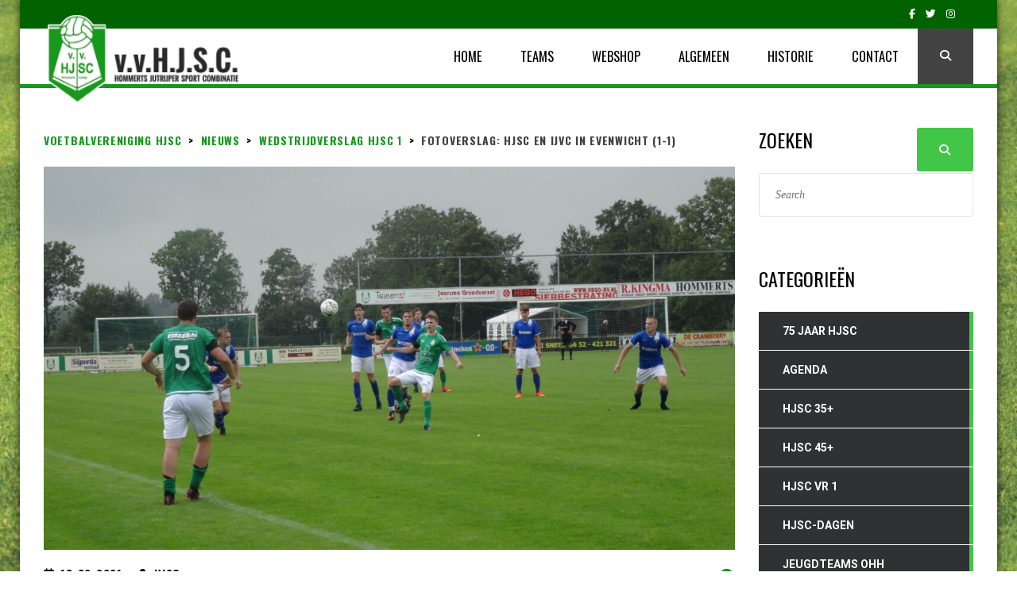

--- FILE ---
content_type: text/html; charset=UTF-8
request_url: https://hjsc.nl/fotoverslag-hjsc-ijvc/
body_size: 13602
content:
<!DOCTYPE html>
<html lang="nl-NL" class="no-js">
<head>
    <meta name="format-detection" content="telephone=no">
    <meta charset="UTF-8">
    <meta name="viewport" content="width=device-width, initial-scale=1">
    <link rel="profile" href="https://gmpg.org/xfn/11">
    <link rel="pingback" href="https://hjsc.nl/xmlrpc.php">
    <meta name='robots' content='index, follow, max-image-preview:large, max-snippet:-1, max-video-preview:-1' />

	<!-- This site is optimized with the Yoast SEO plugin v24.6 - https://yoast.com/wordpress/plugins/seo/ -->
	<title>Fotoverslag: HJSC en IJVC in evenwicht (1-1) &#8226; Voetbalvereniging HJSC</title>
	<link rel="canonical" href="https://hjsc.nl/fotoverslag-hjsc-ijvc/" />
	<meta property="og:locale" content="nl_NL" />
	<meta property="og:type" content="article" />
	<meta property="og:title" content="Fotoverslag: HJSC en IJVC in evenwicht (1-1) &#8226; Voetbalvereniging HJSC" />
	<meta property="og:url" content="https://hjsc.nl/fotoverslag-hjsc-ijvc/" />
	<meta property="og:site_name" content="Voetbalvereniging HJSC" />
	<meta property="article:published_time" content="2021-09-13T09:57:02+00:00" />
	<meta property="article:modified_time" content="2021-09-16T08:05:20+00:00" />
	<meta property="og:image" content="https://hjsc.nl/wp-content/uploads/2021/09/DSC01726.jpg" />
	<meta property="og:image:width" content="1920" />
	<meta property="og:image:height" content="1440" />
	<meta property="og:image:type" content="image/jpeg" />
	<meta name="author" content="HJSC" />
	<meta name="twitter:card" content="summary_large_image" />
	<meta name="twitter:creator" content="@vvhjsc" />
	<meta name="twitter:label1" content="Geschreven door" />
	<meta name="twitter:data1" content="HJSC" />
	<script type="application/ld+json" class="yoast-schema-graph">{"@context":"https://schema.org","@graph":[{"@type":"WebPage","@id":"https://hjsc.nl/fotoverslag-hjsc-ijvc/","url":"https://hjsc.nl/fotoverslag-hjsc-ijvc/","name":"Fotoverslag: HJSC en IJVC in evenwicht (1-1) &#8226; Voetbalvereniging HJSC","isPartOf":{"@id":"https://hjsc.nl/#website"},"primaryImageOfPage":{"@id":"https://hjsc.nl/fotoverslag-hjsc-ijvc/#primaryimage"},"image":{"@id":"https://hjsc.nl/fotoverslag-hjsc-ijvc/#primaryimage"},"thumbnailUrl":"https://hjsc.nl/wp-content/uploads/2021/09/DSC01726.jpg","datePublished":"2021-09-13T09:57:02+00:00","dateModified":"2021-09-16T08:05:20+00:00","author":{"@id":"https://hjsc.nl/#/schema/person/4743ef6163c3f33fb455678724b0d517"},"breadcrumb":{"@id":"https://hjsc.nl/fotoverslag-hjsc-ijvc/#breadcrumb"},"inLanguage":"nl-NL","potentialAction":[{"@type":"ReadAction","target":["https://hjsc.nl/fotoverslag-hjsc-ijvc/"]}]},{"@type":"ImageObject","inLanguage":"nl-NL","@id":"https://hjsc.nl/fotoverslag-hjsc-ijvc/#primaryimage","url":"https://hjsc.nl/wp-content/uploads/2021/09/DSC01726.jpg","contentUrl":"https://hjsc.nl/wp-content/uploads/2021/09/DSC01726.jpg","width":1920,"height":1440},{"@type":"BreadcrumbList","@id":"https://hjsc.nl/fotoverslag-hjsc-ijvc/#breadcrumb","itemListElement":[{"@type":"ListItem","position":1,"name":"Home","item":"https://hjsc.nl/"},{"@type":"ListItem","position":2,"name":"Nieuws","item":"https://hjsc.nl/nieuws/"},{"@type":"ListItem","position":3,"name":"Fotoverslag: HJSC en IJVC in evenwicht (1-1)"}]},{"@type":"WebSite","@id":"https://hjsc.nl/#website","url":"https://hjsc.nl/","name":"Voetbalvereniging HJSC","description":"Voetbalvereniging HJSC","potentialAction":[{"@type":"SearchAction","target":{"@type":"EntryPoint","urlTemplate":"https://hjsc.nl/?s={search_term_string}"},"query-input":{"@type":"PropertyValueSpecification","valueRequired":true,"valueName":"search_term_string"}}],"inLanguage":"nl-NL"},{"@type":"Person","@id":"https://hjsc.nl/#/schema/person/4743ef6163c3f33fb455678724b0d517","name":"HJSC","image":{"@type":"ImageObject","inLanguage":"nl-NL","@id":"https://hjsc.nl/#/schema/person/image/","url":"https://secure.gravatar.com/avatar/ef3e70f2f882aeff90da16e3f8cf79cc?s=96&d=mm&r=g","contentUrl":"https://secure.gravatar.com/avatar/ef3e70f2f882aeff90da16e3f8cf79cc?s=96&d=mm&r=g","caption":"HJSC"},"sameAs":["http://www.HJSC.nl","https://x.com/vvhjsc"],"url":"https://hjsc.nl/author/hjsc/"}]}</script>
	<!-- / Yoast SEO plugin. -->


<link rel='dns-prefetch' href='//maps.googleapis.com' />
<link rel='dns-prefetch' href='//static.addtoany.com' />
<link rel='dns-prefetch' href='//use.fontawesome.com' />
<link rel='dns-prefetch' href='//fonts.googleapis.com' />
<link rel='stylesheet' id='vc_extensions_cqbundle_adminicon-css' href='https://hjsc.nl/wp-content/plugins/vc-extensions-bundle/css/admin_icon.css?ver=9d3c8617c53c41686408046ceaaece89' type='text/css' media='all' />
<link rel='stylesheet' id='boostrap-css' href='https://hjsc.nl/wp-content/themes/splash/assets/css/bootstrap.min.css?ver=2.0' type='text/css' media='all' />
<link rel='stylesheet' id='select2-css' href='https://hjsc.nl/wp-content/themes/splash/assets/css/select2.min.css?ver=2.0' type='text/css' media='all' />
<link rel='stylesheet' id='owl-carousel-css' href='https://hjsc.nl/wp-content/themes/splash/assets/css/owl.carousel.css?ver=2.0' type='text/css' media='all' />
<link rel='stylesheet' id='stm-font-awesome-5-css' href='https://hjsc.nl/wp-content/themes/splash/assets/css/fontawesome.min.css?ver=2.0' type='text/css' media='all' />
<link rel='stylesheet' id='fancybox-css' href='https://hjsc.nl/wp-content/themes/splash/assets/css/jquery.fancybox.css?ver=2.0' type='text/css' media='all' />
<link rel='stylesheet' id='lightbox-css' href='https://hjsc.nl/wp-content/themes/splash/assets/css/lightbox.css?ver=2.0' type='text/css' media='all' />
<link rel='stylesheet' id='stm-theme-animate-css' href='https://hjsc.nl/wp-content/themes/splash/assets/css/animate.css?ver=2.0' type='text/css' media='all' />
<link rel='stylesheet' id='stm-theme-icons-css' href='https://hjsc.nl/wp-content/themes/splash/assets/css/splash-icons.css?ver=2.0' type='text/css' media='all' />
<link rel='stylesheet' id='perfect-scrollbar-css' href='https://hjsc.nl/wp-content/themes/splash/assets/css/perfect-scrollbar.css?ver=2.0' type='text/css' media='all' />
<link rel='stylesheet' id='stm-theme-style-prepackaged-css' href='https://hjsc.nl/wp-content/themes/splash/assets/css/skins/skin-custom-green.css?ver=2.0' type='text/css' media='all' />
<link rel='stylesheet' id='stm-theme-default-styles-css' href='https://hjsc.nl/wp-content/themes/splash/style.css?ver=2.0' type='text/css' media='all' />
<style id='stm-theme-default-styles-inline-css' type='text/css'>

						body.stm-boxed {
							background-image: url( https://hjsc.nl/wp-content/themes/splash/assets/images/tmp/box_img_5.png );
							background-attachment: fixed;
						}
					
					body.stm-boxed {
						background-image: url( https://hjsc.nl/wp-content/uploads/2018/09/img-background2.jpg );
						background-attachment: fixed;
						background-size:cover;
					}
				.stm-header.stm-header-third .stm-header-inner { background: white !important; } *:not(.vc_grid-container) > .vc_row > .vc_column_container { width: 100% !important; } @media only screen and (max-width: 768px) { /* For mobile phones: */ .bloglogo img { width: 200px !important; } } .wpb_images_carousel.wpb_content_element.vc_clearfix.wpb_animate_when_almost_visible.wpb_right-to-left.right-to-left { opacity: 1; } body, .normal-font, .normal_font, .woocommerce-breadcrumb, .navxtBreads, #stm-top-bar .stm-top-profile-holder .stm-profile-wrapp a, .countdown small, div.wpcf7-validation-errors, .stm-countdown-wrapper span small { font-family: 'Oswald' !important; }
</style>
<link rel='stylesheet' id='wp-block-library-css' href='https://hjsc.nl/wp-includes/css/dist/block-library/style.min.css?ver=9d3c8617c53c41686408046ceaaece89' type='text/css' media='all' />
<style id='font-awesome-svg-styles-default-inline-css' type='text/css'>
.svg-inline--fa {
  display: inline-block;
  height: 1em;
  overflow: visible;
  vertical-align: -.125em;
}
</style>
<link rel='stylesheet' id='font-awesome-svg-styles-css' href='https://hjsc.nl/wp-content/uploads/font-awesome/v6.6.0/css/svg-with-js.css' type='text/css' media='all' />
<style id='font-awesome-svg-styles-inline-css' type='text/css'>
   .wp-block-font-awesome-icon svg::before,
   .wp-rich-text-font-awesome-icon svg::before {content: unset;}
</style>
<style id='classic-theme-styles-inline-css' type='text/css'>
/*! This file is auto-generated */
.wp-block-button__link{color:#fff;background-color:#32373c;border-radius:9999px;box-shadow:none;text-decoration:none;padding:calc(.667em + 2px) calc(1.333em + 2px);font-size:1.125em}.wp-block-file__button{background:#32373c;color:#fff;text-decoration:none}
</style>
<style id='global-styles-inline-css' type='text/css'>
:root{--wp--preset--aspect-ratio--square: 1;--wp--preset--aspect-ratio--4-3: 4/3;--wp--preset--aspect-ratio--3-4: 3/4;--wp--preset--aspect-ratio--3-2: 3/2;--wp--preset--aspect-ratio--2-3: 2/3;--wp--preset--aspect-ratio--16-9: 16/9;--wp--preset--aspect-ratio--9-16: 9/16;--wp--preset--color--black: #000000;--wp--preset--color--cyan-bluish-gray: #abb8c3;--wp--preset--color--white: #ffffff;--wp--preset--color--pale-pink: #f78da7;--wp--preset--color--vivid-red: #cf2e2e;--wp--preset--color--luminous-vivid-orange: #ff6900;--wp--preset--color--luminous-vivid-amber: #fcb900;--wp--preset--color--light-green-cyan: #7bdcb5;--wp--preset--color--vivid-green-cyan: #00d084;--wp--preset--color--pale-cyan-blue: #8ed1fc;--wp--preset--color--vivid-cyan-blue: #0693e3;--wp--preset--color--vivid-purple: #9b51e0;--wp--preset--gradient--vivid-cyan-blue-to-vivid-purple: linear-gradient(135deg,rgba(6,147,227,1) 0%,rgb(155,81,224) 100%);--wp--preset--gradient--light-green-cyan-to-vivid-green-cyan: linear-gradient(135deg,rgb(122,220,180) 0%,rgb(0,208,130) 100%);--wp--preset--gradient--luminous-vivid-amber-to-luminous-vivid-orange: linear-gradient(135deg,rgba(252,185,0,1) 0%,rgba(255,105,0,1) 100%);--wp--preset--gradient--luminous-vivid-orange-to-vivid-red: linear-gradient(135deg,rgba(255,105,0,1) 0%,rgb(207,46,46) 100%);--wp--preset--gradient--very-light-gray-to-cyan-bluish-gray: linear-gradient(135deg,rgb(238,238,238) 0%,rgb(169,184,195) 100%);--wp--preset--gradient--cool-to-warm-spectrum: linear-gradient(135deg,rgb(74,234,220) 0%,rgb(151,120,209) 20%,rgb(207,42,186) 40%,rgb(238,44,130) 60%,rgb(251,105,98) 80%,rgb(254,248,76) 100%);--wp--preset--gradient--blush-light-purple: linear-gradient(135deg,rgb(255,206,236) 0%,rgb(152,150,240) 100%);--wp--preset--gradient--blush-bordeaux: linear-gradient(135deg,rgb(254,205,165) 0%,rgb(254,45,45) 50%,rgb(107,0,62) 100%);--wp--preset--gradient--luminous-dusk: linear-gradient(135deg,rgb(255,203,112) 0%,rgb(199,81,192) 50%,rgb(65,88,208) 100%);--wp--preset--gradient--pale-ocean: linear-gradient(135deg,rgb(255,245,203) 0%,rgb(182,227,212) 50%,rgb(51,167,181) 100%);--wp--preset--gradient--electric-grass: linear-gradient(135deg,rgb(202,248,128) 0%,rgb(113,206,126) 100%);--wp--preset--gradient--midnight: linear-gradient(135deg,rgb(2,3,129) 0%,rgb(40,116,252) 100%);--wp--preset--font-size--small: 13px;--wp--preset--font-size--medium: 20px;--wp--preset--font-size--large: 36px;--wp--preset--font-size--x-large: 42px;--wp--preset--spacing--20: 0.44rem;--wp--preset--spacing--30: 0.67rem;--wp--preset--spacing--40: 1rem;--wp--preset--spacing--50: 1.5rem;--wp--preset--spacing--60: 2.25rem;--wp--preset--spacing--70: 3.38rem;--wp--preset--spacing--80: 5.06rem;--wp--preset--shadow--natural: 6px 6px 9px rgba(0, 0, 0, 0.2);--wp--preset--shadow--deep: 12px 12px 50px rgba(0, 0, 0, 0.4);--wp--preset--shadow--sharp: 6px 6px 0px rgba(0, 0, 0, 0.2);--wp--preset--shadow--outlined: 6px 6px 0px -3px rgba(255, 255, 255, 1), 6px 6px rgba(0, 0, 0, 1);--wp--preset--shadow--crisp: 6px 6px 0px rgba(0, 0, 0, 1);}:where(.is-layout-flex){gap: 0.5em;}:where(.is-layout-grid){gap: 0.5em;}body .is-layout-flex{display: flex;}.is-layout-flex{flex-wrap: wrap;align-items: center;}.is-layout-flex > :is(*, div){margin: 0;}body .is-layout-grid{display: grid;}.is-layout-grid > :is(*, div){margin: 0;}:where(.wp-block-columns.is-layout-flex){gap: 2em;}:where(.wp-block-columns.is-layout-grid){gap: 2em;}:where(.wp-block-post-template.is-layout-flex){gap: 1.25em;}:where(.wp-block-post-template.is-layout-grid){gap: 1.25em;}.has-black-color{color: var(--wp--preset--color--black) !important;}.has-cyan-bluish-gray-color{color: var(--wp--preset--color--cyan-bluish-gray) !important;}.has-white-color{color: var(--wp--preset--color--white) !important;}.has-pale-pink-color{color: var(--wp--preset--color--pale-pink) !important;}.has-vivid-red-color{color: var(--wp--preset--color--vivid-red) !important;}.has-luminous-vivid-orange-color{color: var(--wp--preset--color--luminous-vivid-orange) !important;}.has-luminous-vivid-amber-color{color: var(--wp--preset--color--luminous-vivid-amber) !important;}.has-light-green-cyan-color{color: var(--wp--preset--color--light-green-cyan) !important;}.has-vivid-green-cyan-color{color: var(--wp--preset--color--vivid-green-cyan) !important;}.has-pale-cyan-blue-color{color: var(--wp--preset--color--pale-cyan-blue) !important;}.has-vivid-cyan-blue-color{color: var(--wp--preset--color--vivid-cyan-blue) !important;}.has-vivid-purple-color{color: var(--wp--preset--color--vivid-purple) !important;}.has-black-background-color{background-color: var(--wp--preset--color--black) !important;}.has-cyan-bluish-gray-background-color{background-color: var(--wp--preset--color--cyan-bluish-gray) !important;}.has-white-background-color{background-color: var(--wp--preset--color--white) !important;}.has-pale-pink-background-color{background-color: var(--wp--preset--color--pale-pink) !important;}.has-vivid-red-background-color{background-color: var(--wp--preset--color--vivid-red) !important;}.has-luminous-vivid-orange-background-color{background-color: var(--wp--preset--color--luminous-vivid-orange) !important;}.has-luminous-vivid-amber-background-color{background-color: var(--wp--preset--color--luminous-vivid-amber) !important;}.has-light-green-cyan-background-color{background-color: var(--wp--preset--color--light-green-cyan) !important;}.has-vivid-green-cyan-background-color{background-color: var(--wp--preset--color--vivid-green-cyan) !important;}.has-pale-cyan-blue-background-color{background-color: var(--wp--preset--color--pale-cyan-blue) !important;}.has-vivid-cyan-blue-background-color{background-color: var(--wp--preset--color--vivid-cyan-blue) !important;}.has-vivid-purple-background-color{background-color: var(--wp--preset--color--vivid-purple) !important;}.has-black-border-color{border-color: var(--wp--preset--color--black) !important;}.has-cyan-bluish-gray-border-color{border-color: var(--wp--preset--color--cyan-bluish-gray) !important;}.has-white-border-color{border-color: var(--wp--preset--color--white) !important;}.has-pale-pink-border-color{border-color: var(--wp--preset--color--pale-pink) !important;}.has-vivid-red-border-color{border-color: var(--wp--preset--color--vivid-red) !important;}.has-luminous-vivid-orange-border-color{border-color: var(--wp--preset--color--luminous-vivid-orange) !important;}.has-luminous-vivid-amber-border-color{border-color: var(--wp--preset--color--luminous-vivid-amber) !important;}.has-light-green-cyan-border-color{border-color: var(--wp--preset--color--light-green-cyan) !important;}.has-vivid-green-cyan-border-color{border-color: var(--wp--preset--color--vivid-green-cyan) !important;}.has-pale-cyan-blue-border-color{border-color: var(--wp--preset--color--pale-cyan-blue) !important;}.has-vivid-cyan-blue-border-color{border-color: var(--wp--preset--color--vivid-cyan-blue) !important;}.has-vivid-purple-border-color{border-color: var(--wp--preset--color--vivid-purple) !important;}.has-vivid-cyan-blue-to-vivid-purple-gradient-background{background: var(--wp--preset--gradient--vivid-cyan-blue-to-vivid-purple) !important;}.has-light-green-cyan-to-vivid-green-cyan-gradient-background{background: var(--wp--preset--gradient--light-green-cyan-to-vivid-green-cyan) !important;}.has-luminous-vivid-amber-to-luminous-vivid-orange-gradient-background{background: var(--wp--preset--gradient--luminous-vivid-amber-to-luminous-vivid-orange) !important;}.has-luminous-vivid-orange-to-vivid-red-gradient-background{background: var(--wp--preset--gradient--luminous-vivid-orange-to-vivid-red) !important;}.has-very-light-gray-to-cyan-bluish-gray-gradient-background{background: var(--wp--preset--gradient--very-light-gray-to-cyan-bluish-gray) !important;}.has-cool-to-warm-spectrum-gradient-background{background: var(--wp--preset--gradient--cool-to-warm-spectrum) !important;}.has-blush-light-purple-gradient-background{background: var(--wp--preset--gradient--blush-light-purple) !important;}.has-blush-bordeaux-gradient-background{background: var(--wp--preset--gradient--blush-bordeaux) !important;}.has-luminous-dusk-gradient-background{background: var(--wp--preset--gradient--luminous-dusk) !important;}.has-pale-ocean-gradient-background{background: var(--wp--preset--gradient--pale-ocean) !important;}.has-electric-grass-gradient-background{background: var(--wp--preset--gradient--electric-grass) !important;}.has-midnight-gradient-background{background: var(--wp--preset--gradient--midnight) !important;}.has-small-font-size{font-size: var(--wp--preset--font-size--small) !important;}.has-medium-font-size{font-size: var(--wp--preset--font-size--medium) !important;}.has-large-font-size{font-size: var(--wp--preset--font-size--large) !important;}.has-x-large-font-size{font-size: var(--wp--preset--font-size--x-large) !important;}
:where(.wp-block-post-template.is-layout-flex){gap: 1.25em;}:where(.wp-block-post-template.is-layout-grid){gap: 1.25em;}
:where(.wp-block-columns.is-layout-flex){gap: 2em;}:where(.wp-block-columns.is-layout-grid){gap: 2em;}
:root :where(.wp-block-pullquote){font-size: 1.5em;line-height: 1.6;}
</style>
<link rel='stylesheet' id='ctf_styles-css' href='https://hjsc.nl/wp-content/plugins/custom-twitter-feeds/css/ctf-styles.min.css?ver=2.3.1' type='text/css' media='all' />
<link rel='stylesheet' id='dashicons-css' href='https://hjsc.nl/wp-includes/css/dashicons.min.css?ver=9d3c8617c53c41686408046ceaaece89' type='text/css' media='all' />
<link rel='stylesheet' id='sportspress-general-css' href='//hjsc.nl/wp-content/plugins/sportspress/assets/css/sportspress.css?ver=2.7.26' type='text/css' media='all' />
<link rel='stylesheet' id='sportspress-icons-css' href='//hjsc.nl/wp-content/plugins/sportspress/assets/css/icons.css?ver=2.7.26' type='text/css' media='all' />
<link rel='stylesheet' id='FA-css' href='https://hjsc.nl/wp-content/themes/splash-child/fontawesome/css/fontawesome.min.css?ver=9d3c8617c53c41686408046ceaaece89' type='text/css' media='all' />
<link rel='stylesheet' id='stm_megamenu-css' href='https://hjsc.nl/wp-content/themes/splash/includes/megamenu/assets/css/megamenu.css?ver=9d3c8617c53c41686408046ceaaece89' type='text/css' media='all' />
<link rel='stylesheet' id='font-awesome-official-css' href='https://use.fontawesome.com/releases/v6.6.0/css/all.css' type='text/css' media='all' integrity="sha384-h/hnnw1Bi4nbpD6kE7nYfCXzovi622sY5WBxww8ARKwpdLj5kUWjRuyiXaD1U2JT" crossorigin="anonymous" />
<link rel='stylesheet' id='js_composer_front-css' href='https://hjsc.nl/wp-content/plugins/js_composer/assets/css/js_composer.min.css?ver=6.8.0' type='text/css' media='all' />
<link rel='stylesheet' id='js_composer_custom_css-css' href='//hjsc.nl/wp-content/uploads/js_composer/custom.css?ver=6.8.0' type='text/css' media='all' />
<link rel='stylesheet' id='addtoany-css' href='https://hjsc.nl/wp-content/plugins/add-to-any/addtoany.min.css?ver=1.16' type='text/css' media='all' />
<link rel='stylesheet' id='screen-css' href='https://hjsc.nl/wp-content/uploads/wp-less/splash-child/css/screen-d4b42116d1.css' type='text/css' media='screen' />
<link rel='stylesheet' id='print-css' href='https://hjsc.nl/wp-content/uploads/wp-less/splash-child/css/screen-d4b42116d1.css' type='text/css' media='print' />
<link rel='stylesheet' id='stm-google-fonts-css' href='//fonts.googleapis.com/css?family=Open+Sans%3Aregular%2Citalic%2C700%2C300%2C300italic%2C600%2C600italic%2C700italic%2C800%2C800italic%7COswald%3Aregular%2C700%2C300&#038;ver=2.0' type='text/css' media='all' />
<link rel='stylesheet' id='font-awesome-official-v4shim-css' href='https://use.fontawesome.com/releases/v6.6.0/css/v4-shims.css' type='text/css' media='all' integrity="sha384-Heamg4F/EELwbmnBJapxaWTkcdX/DCrJpYgSshI5BkI7xghn3RvDcpG+1xUJt/7K" crossorigin="anonymous" />
<script type="text/javascript">
            window._nslDOMReady = function (callback) {
                if ( document.readyState === "complete" || document.readyState === "interactive" ) {
                    callback();
                } else {
                    document.addEventListener( "DOMContentLoaded", callback );
                }
            };
            </script><style type="text/css"></style><script type="text/javascript" src="https://hjsc.nl/wp-content/plugins/jquery-manager/assets/js/jquery-2.2.4.min.js" id="jquery-core-js"></script>
<script type="text/javascript" src="https://hjsc.nl/wp-content/plugins/jquery-manager/assets/js/jquery-migrate-3.3.0.min.js" id="jquery-migrate-js"></script>
<script type="text/javascript" id="addtoany-core-js-before">
/* <![CDATA[ */
window.a2a_config=window.a2a_config||{};a2a_config.callbacks=[];a2a_config.overlays=[];a2a_config.templates={};a2a_localize = {
	Share: "Delen",
	Save: "Opslaan",
	Subscribe: "Inschrijven",
	Email: "E-mail",
	Bookmark: "Bookmark",
	ShowAll: "Alles weergeven",
	ShowLess: "Niet alles weergeven",
	FindServices: "Vind dienst(en)",
	FindAnyServiceToAddTo: "Vind direct een dienst om aan toe te voegen",
	PoweredBy: "Mede mogelijk gemaakt door",
	ShareViaEmail: "Delen per e-mail",
	SubscribeViaEmail: "Abonneren via e-mail",
	BookmarkInYourBrowser: "Bookmark in je browser",
	BookmarkInstructions: "Druk op Ctrl+D of \u2318+D om deze pagina te bookmarken",
	AddToYourFavorites: "Voeg aan je favorieten toe",
	SendFromWebOrProgram: "Stuur vanuit elk e-mailadres of e-mail programma",
	EmailProgram: "E-mail programma",
	More: "Meer&#8230;",
	ThanksForSharing: "Bedankt voor het delen!",
	ThanksForFollowing: "Dank voor het volgen!"
};
/* ]]> */
</script>
<script type="text/javascript" defer src="https://static.addtoany.com/menu/page.js" id="addtoany-core-js"></script>
<script type="text/javascript" defer src="https://hjsc.nl/wp-content/plugins/add-to-any/addtoany.min.js?ver=1.1" id="addtoany-jquery-js"></script>
<script type="text/javascript" src="https://hjsc.nl/wp-content/plugins/twitter-tweets/js/weblizar-fronend-twitter-tweets.js?ver=1" id="wl-weblizar-fronend-twitter-tweets-js"></script>
<script type="text/javascript" src="https://hjsc.nl/wp-content/themes/splash/includes/megamenu/assets/js/megamenu.js?ver=9d3c8617c53c41686408046ceaaece89" id="stm_megamenu-js"></script>
<link rel="https://api.w.org/" href="https://hjsc.nl/wp-json/" /><link rel="alternate" title="JSON" type="application/json" href="https://hjsc.nl/wp-json/wp/v2/posts/9912" /><link rel="EditURI" type="application/rsd+xml" title="RSD" href="https://hjsc.nl/xmlrpc.php?rsd" />
<link rel="alternate" title="oEmbed (JSON)" type="application/json+oembed" href="https://hjsc.nl/wp-json/oembed/1.0/embed?url=https%3A%2F%2Fhjsc.nl%2Ffotoverslag-hjsc-ijvc%2F" />
<link rel="alternate" title="oEmbed (XML)" type="text/xml+oembed" href="https://hjsc.nl/wp-json/oembed/1.0/embed?url=https%3A%2F%2Fhjsc.nl%2Ffotoverslag-hjsc-ijvc%2F&#038;format=xml" />
    <script type="text/javascript">
        var splash_mm_get_menu_data = '3872219b30';
        var splash_load_media = 'cfbd0c0ced';
        var stm_like_nonce = '9587776b08';
        var stm_league_table_by_id = 'b44c125213';
        var stm_events_league_table_by_id = '6a7e8d6ef4';
        var stm_posts_most_styles = '051f3d49f3';
        var stm_demo_import_content = '965f054714';

        var ajaxurl = 'https://hjsc.nl/wp-admin/admin-ajax.php';
        var stm_cf7_preloader = 'https://hjsc.nl/wp-content/themes/splash/assets/images/map-pin.png';
    </script>
<meta name="generator" content="Powered by WPBakery Page Builder - drag and drop page builder for WordPress."/>
<meta name="generator" content="Powered by Slider Revolution 6.6.14 - responsive, Mobile-Friendly Slider Plugin for WordPress with comfortable drag and drop interface." />
<link rel="icon" href="https://hjsc.nl/wp-content/uploads/2017/07/favicon-32x32.png" sizes="32x32" />
<link rel="icon" href="https://hjsc.nl/wp-content/uploads/2017/07/favicon-32x32.png" sizes="192x192" />
<link rel="apple-touch-icon" href="https://hjsc.nl/wp-content/uploads/2017/07/favicon-32x32.png" />
<meta name="msapplication-TileImage" content="https://hjsc.nl/wp-content/uploads/2017/07/favicon-32x32.png" />
<script>function setREVStartSize(e){
			//window.requestAnimationFrame(function() {
				window.RSIW = window.RSIW===undefined ? window.innerWidth : window.RSIW;
				window.RSIH = window.RSIH===undefined ? window.innerHeight : window.RSIH;
				try {
					var pw = document.getElementById(e.c).parentNode.offsetWidth,
						newh;
					pw = pw===0 || isNaN(pw) || (e.l=="fullwidth" || e.layout=="fullwidth") ? window.RSIW : pw;
					e.tabw = e.tabw===undefined ? 0 : parseInt(e.tabw);
					e.thumbw = e.thumbw===undefined ? 0 : parseInt(e.thumbw);
					e.tabh = e.tabh===undefined ? 0 : parseInt(e.tabh);
					e.thumbh = e.thumbh===undefined ? 0 : parseInt(e.thumbh);
					e.tabhide = e.tabhide===undefined ? 0 : parseInt(e.tabhide);
					e.thumbhide = e.thumbhide===undefined ? 0 : parseInt(e.thumbhide);
					e.mh = e.mh===undefined || e.mh=="" || e.mh==="auto" ? 0 : parseInt(e.mh,0);
					if(e.layout==="fullscreen" || e.l==="fullscreen")
						newh = Math.max(e.mh,window.RSIH);
					else{
						e.gw = Array.isArray(e.gw) ? e.gw : [e.gw];
						for (var i in e.rl) if (e.gw[i]===undefined || e.gw[i]===0) e.gw[i] = e.gw[i-1];
						e.gh = e.el===undefined || e.el==="" || (Array.isArray(e.el) && e.el.length==0)? e.gh : e.el;
						e.gh = Array.isArray(e.gh) ? e.gh : [e.gh];
						for (var i in e.rl) if (e.gh[i]===undefined || e.gh[i]===0) e.gh[i] = e.gh[i-1];
											
						var nl = new Array(e.rl.length),
							ix = 0,
							sl;
						e.tabw = e.tabhide>=pw ? 0 : e.tabw;
						e.thumbw = e.thumbhide>=pw ? 0 : e.thumbw;
						e.tabh = e.tabhide>=pw ? 0 : e.tabh;
						e.thumbh = e.thumbhide>=pw ? 0 : e.thumbh;
						for (var i in e.rl) nl[i] = e.rl[i]<window.RSIW ? 0 : e.rl[i];
						sl = nl[0];
						for (var i in nl) if (sl>nl[i] && nl[i]>0) { sl = nl[i]; ix=i;}
						var m = pw>(e.gw[ix]+e.tabw+e.thumbw) ? 1 : (pw-(e.tabw+e.thumbw)) / (e.gw[ix]);
						newh =  (e.gh[ix] * m) + (e.tabh + e.thumbh);
					}
					var el = document.getElementById(e.c);
					if (el!==null && el) el.style.height = newh+"px";
					el = document.getElementById(e.c+"_wrapper");
					if (el!==null && el) {
						el.style.height = newh+"px";
						el.style.display = "block";
					}
				} catch(e){
					console.log("Failure at Presize of Slider:" + e)
				}
			//});
		  };</script>
<style type="text/css" title="dynamic-css" class="options-output">.stm-header .logo-main .blogname h1{color: #ffffff;}#wrapper{background-color: #ffffff;}body, .normal-font, .normal_font, .woocommerce-breadcrumb, .navxtBreads, #stm-top-bar .stm-top-profile-holder .stm-profile-wrapp a, .countdown small, 
	div.wpcf7-validation-errors,  .stm-countdown-wrapper span small{font-family:Open Sans;}body, .normal_font, .stm-single-post-loop-content{color: #000000;}h1, .h1, h2, .h2, h3, .h3, h4, .h4, h5, .h5, h6, .h6, .heading-font, .heading-font-only, .button, 
	.widget_recent_entries, table, .stm-widget-menu ul.menu li a, 
	input[type='submit'], .rev_post_title, .countdown span, .woocommerce .price, .woocommerce-MyAccount-navigation ul li a{font-family:Oswald;}h1, .h1, h2, .h2, h3, .h3, h4, .h4, h5, .h5, h6, .h6, .heading-font, .widget_recent_entries,.menu-widget-menu-container li, table{color: #000000;}h1, .h1{font-size:27px; line-height:31px;}h2, .h2{font-size:26px; line-height:30px;}h3, .h3{font-size:22px; line-height:26px;}h4, .h4{font-size:26px; line-height:30px;}h5, .h5{font-size:26px; line-height:30px;}h6, .h6{font-size:26px; line-height:30px;}#stm-top-bar{background-color: #016300;}.footer-widgets-wrapper{background-color: #17981d;}#stm-footer-bottom{background-color: #000000;}#stm-footer-bottom, #stm-footer-bottom a{color: #ffffff;}</style>
<noscript><style> .wpb_animate_when_almost_visible { opacity: 1; }</style></noscript>	
	<link rel="preconnect" href="https://fonts.googleapis.com">
	<link rel="preconnect" href="https://fonts.gstatic.com" crossorigin>
	<link href="https://fonts.googleapis.com/css2?family=Oswald:wght@200..700&family=Roboto:ital,wght@0,100..900;1,100..900&display=swap" rel="stylesheet">
	
	<style>
		body, .normal_font {
    		font-family: "Roboto" !important;
		}
	</style>
</head>


<body data-rsssl=1 class="post-template-default single single-post postid-9912 single-format-standard splashBasketball header_1 stm-boxed 5 stm-shop-sidebar wpb-js-composer js-comp-ver-6.8.0 vc_responsive" >
<div id="wrapper" >
        
<div id="stm-top-bar" style="background-color:#016300 !important;">
            <div class="container">
    <div class="row">
        <div class="col-md-6 col-sm-6">

            <div class="stm-top-ticker-holder">
                            </div>

        </div>

        <div class="col-md-6 col-sm-6">

            <div class="clearfix">
                <div class="stm-top-bar_right">
                    <div class="clearfix">
                        <div class="stm-top-switcher-holder">
                            
                        </div>

                        <div class="stm-top-cart-holder">
                            
                        </div>

                        <div class="stm-top-profile-holder">
                                                    </div>
                    </div>
                </div>

                <div class="stm-top-socials-holder">
                    	<ul class="top-bar-socials stm-list-duty">
					<li>
				<a href="https://www.facebook.com/vvHJSC/" target="_blank" >
					<i class="fa fa-facebook"></i>
				</a>
			</li>
					<li>
				<a href="https://twitter.com/vvhjsc" target="_blank" >
					<i class="fa fa-twitter"></i>
				</a>
			</li>
					<li>
				<a href="https://www.instagram.com/vvhjsc/" target="_blank" >
					<i class="fa fa-instagram"></i>
				</a>
			</li>
			</ul>

                </div>

            </div>

        </div>
    </div>
</div>    </div>
<div class="stm-header stm-non-transparent-header stm-header-static stm-header-first">
	<div class="stm-header-inner">
				<div class="container stm-header-container">
			<!--Logo -->
			<div class="logo-main" style="margin-top: 22px;">
									<a class="bloglogo" href="https://hjsc.nl/">
						<img
							src="https://hjsc.nl/wp-content/uploads/2017/07/logo-hjsc.png"
							style="width: 240px;"
							title="Home"
							alt="Logo"
						/>
					</a>
							</div>
			<div class="stm-main-menu">
				<div class="stm-main-menu-unit stm-search-enabled" style="margin-top: 0px;">
					<ul class="header-menu stm-list-duty heading-font clearfix">
						<li id="menu-item-14" class="menu-item menu-item-type-post_type menu-item-object-page menu-item-home menu-item-14"><a href="https://hjsc.nl/"><span>Home</span></a></li>
<li id="menu-item-166" class="menu-item menu-item-type-post_type menu-item-object-page menu-item-has-children menu-item-166"><a href="https://hjsc.nl/teams/"><span>Teams</span></a>
<ul class="sub-menu">
	<li id="menu-item-638" class="menu-item menu-item-type-custom menu-item-object-custom menu-item-has-children menu-item-638 stm_col_width_default stm_mega_cols_inside_default"><a href="/teams/"><span>Senioren</span></a>
	<ul class="sub-menu">
		<li id="menu-item-366" class="menu-item menu-item-type-post_type menu-item-object-page menu-item-366 stm_mega_second_col_width_default"><a href="https://hjsc.nl/teams/selectie-en-programma-hjsc-1/"><span>HJSC 1</span></a></li>
		<li id="menu-item-8917" class="menu-item menu-item-type-post_type menu-item-object-page menu-item-8917 stm_mega_second_col_width_default"><a href="https://hjsc.nl/hjsc-vr-1/"><span>Vrouwen 1</span></a></li>
		<li id="menu-item-642" class="menu-item menu-item-type-post_type menu-item-object-page menu-item-642 stm_mega_second_col_width_default"><a href="https://hjsc.nl/teams/hjsc-2/"><span>HJSC 2</span></a></li>
		<li id="menu-item-6065" class="menu-item menu-item-type-post_type menu-item-object-page menu-item-6065 stm_mega_second_col_width_default"><a href="https://hjsc.nl/teams/hjsc-35/"><span>HJSC 35+</span></a></li>
		<li id="menu-item-641" class="menu-item menu-item-type-post_type menu-item-object-page menu-item-641 stm_mega_second_col_width_default"><a href="https://hjsc.nl/teams/hjsc-45/"><span>HJSC 45+</span></a></li>
	</ul>
</li>
	<li id="menu-item-13514" class="menu-item menu-item-type-post_type menu-item-object-page menu-item-has-children menu-item-13514 stm_col_width_default stm_mega_cols_inside_default"><a href="https://hjsc.nl/informatiepagina-jeugdvoetbal/"><span>Jeugd OHH</span></a>
	<ul class="sub-menu">
		<li id="menu-item-639" class="menu-item menu-item-type-custom menu-item-object-custom menu-item-has-children menu-item-639 stm_mega_second_col_width_default"><a href="/teams/"><span>Junioren</span></a>
		<ul class="sub-menu">
			<li id="menu-item-16919" class="menu-item menu-item-type-post_type menu-item-object-page menu-item-16919"><a href="https://hjsc.nl/mo20-1/"><span>MO20-1</span></a></li>
			<li id="menu-item-16921" class="menu-item menu-item-type-post_type menu-item-object-page menu-item-16921"><a href="https://hjsc.nl/jo19-1-2/"><span>JO19-1</span></a></li>
			<li id="menu-item-16923" class="menu-item menu-item-type-post_type menu-item-object-page menu-item-16923"><a href="https://hjsc.nl/jo17-1/"><span>JO17-1</span></a></li>
			<li id="menu-item-16922" class="menu-item menu-item-type-post_type menu-item-object-page menu-item-16922"><a href="https://hjsc.nl/jo17-2/"><span>JO17-2</span></a></li>
			<li id="menu-item-16932" class="menu-item menu-item-type-post_type menu-item-object-page menu-item-16932"><a href="https://hjsc.nl/mo15-1/"><span>MO15-1</span></a></li>
			<li id="menu-item-16924" class="menu-item menu-item-type-post_type menu-item-object-page menu-item-16924"><a href="https://hjsc.nl/jo15-1/"><span>JO15-1</span></a></li>
			<li id="menu-item-16925" class="menu-item menu-item-type-post_type menu-item-object-page menu-item-16925"><a href="https://hjsc.nl/jo14-1/"><span>JO14-1</span></a></li>
			<li id="menu-item-16927" class="menu-item menu-item-type-post_type menu-item-object-page menu-item-16927"><a href="https://hjsc.nl/jo14-2/"><span>JO14-2</span></a></li>
			<li id="menu-item-16928" class="menu-item menu-item-type-post_type menu-item-object-page menu-item-16928"><a href="https://hjsc.nl/jo13-1/"><span>JO13-1</span></a></li>
			<li id="menu-item-16926" class="menu-item menu-item-type-post_type menu-item-object-page menu-item-16926"><a href="https://hjsc.nl/jo13-2/"><span>JO13-2</span></a></li>
		</ul>
</li>
		<li id="menu-item-640" class="menu-item menu-item-type-custom menu-item-object-custom menu-item-has-children menu-item-640 stm_mega_second_col_width_default"><a href="/teams/"><span>Pupillen</span></a>
		<ul class="sub-menu">
			<li id="menu-item-16930" class="menu-item menu-item-type-post_type menu-item-object-page menu-item-16930"><a href="https://hjsc.nl/jo11-1/"><span>JO11-1</span></a></li>
			<li id="menu-item-16929" class="menu-item menu-item-type-post_type menu-item-object-page menu-item-16929"><a href="https://hjsc.nl/jo11-2/"><span>JO11-2</span></a></li>
			<li id="menu-item-16933" class="menu-item menu-item-type-post_type menu-item-object-page menu-item-16933"><a href="https://hjsc.nl/jo10-1-heeg/"><span>JO10-1 (Heeg)</span></a></li>
			<li id="menu-item-16936" class="menu-item menu-item-type-post_type menu-item-object-page menu-item-16936"><a href="https://hjsc.nl/jo9-1-oudega/"><span>JO9-1 (Oudega)</span></a></li>
			<li id="menu-item-16934" class="menu-item menu-item-type-post_type menu-item-object-page menu-item-16934"><a href="https://hjsc.nl/jo8-1-hommerts/"><span>JO8-1 (Hommerts)</span></a></li>
			<li id="menu-item-16935" class="menu-item menu-item-type-post_type menu-item-object-page menu-item-16935"><a href="https://hjsc.nl/jo8-2-oudega/"><span>JO8-2 (Oudega)</span></a></li>
			<li id="menu-item-16985" class="menu-item menu-item-type-post_type menu-item-object-page menu-item-16985"><a href="https://hjsc.nl/j07-1-heeg/"><span>J07-1 Heeg</span></a></li>
		</ul>
</li>
	</ul>
</li>
	<li id="menu-item-14561" class="menu-item menu-item-type-post_type menu-item-object-page menu-item-14561 stm_col_width_default stm_mega_cols_inside_default"><a href="https://hjsc.nl/informatiepagina-jeugdvoetbal/"><span>Informatiepagina SJO OHH</span></a></li>
</ul>
</li>
<li id="menu-item-276" class="menu-item menu-item-type-custom menu-item-object-custom menu-item-276"><a target="_blank" rel="nofollow" href="https://team.jako.com/nl-nl/team/vvhjsc/"><span>Webshop</span></a></li>
<li id="menu-item-169" class="menu-item menu-item-type-post_type menu-item-object-page menu-item-has-children menu-item-169"><a href="https://hjsc.nl/algemeen/"><span>Algemeen</span></a>
<ul class="sub-menu">
	<li id="menu-item-2572" class="menu-item menu-item-type-post_type menu-item-object-page current_page_parent menu-item-2572 stm_col_width_default stm_mega_cols_inside_default"><a href="https://hjsc.nl/nieuws/"><span>Nieuws</span></a></li>
	<li id="menu-item-7407" class="menu-item menu-item-type-post_type menu-item-object-page menu-item-7407 stm_col_width_default stm_mega_cols_inside_default"><a href="https://hjsc.nl/clublied-vv-hjsc/"><span>Clublied vv HJSC</span></a></li>
	<li id="menu-item-19461" class="menu-item menu-item-type-post_type menu-item-object-post menu-item-19461 stm_col_width_default stm_mega_cols_inside_default"><a href="https://hjsc.nl/de-hjsc-wall-of-fame-een-ode-aan-het-verleden-en-de-toekomst/"><span>De HJSC Wall of Fame</span></a></li>
	<li id="menu-item-10488" class="menu-item menu-item-type-post_type menu-item-object-page menu-item-10488 stm_col_width_default stm_mega_cols_inside_default"><a href="https://hjsc.nl/devriendenclub/"><span>Vriendenclub HJSC</span></a></li>
	<li id="menu-item-2029" class="menu-item menu-item-type-post_type menu-item-object-page menu-item-2029 stm_col_width_default stm_mega_cols_inside_default"><a href="https://hjsc.nl/lid-worden/"><span>Lid worden</span></a></li>
	<li id="menu-item-311" class="menu-item menu-item-type-post_type menu-item-object-page menu-item-311 stm_col_width_default stm_mega_cols_inside_default"><a href="https://hjsc.nl/algemeen/oud-papier-jutrijp-hommerts/"><span>Oud papier</span></a></li>
	<li id="menu-item-294" class="menu-item menu-item-type-post_type menu-item-object-page menu-item-has-children menu-item-294 stm_col_width_default stm_mega_cols_inside_default"><a href="https://hjsc.nl/algemeen/contact/"><span>Contact</span></a>
	<ul class="sub-menu">
		<li id="menu-item-13332" class="menu-item menu-item-type-post_type menu-item-object-page menu-item-13332 stm_mega_second_col_width_default"><a href="https://hjsc.nl/vib-vijfenvijftig-plus-beweging/"><span>VIB (Vijfenvijftig plus in beweging)</span></a></li>
		<li id="menu-item-5401" class="menu-item menu-item-type-post_type menu-item-object-page menu-item-5401 stm_mega_second_col_width_default"><a href="https://hjsc.nl/afmelden/"><span>Afmelden</span></a></li>
		<li id="menu-item-535" class="menu-item menu-item-type-custom menu-item-object-custom menu-item-535 stm_mega_second_col_width_default"><a href="/algemeen/contact/#adresgegevens"><span>Adresgegevens</span></a></li>
		<li id="menu-item-536" class="menu-item menu-item-type-custom menu-item-object-custom menu-item-536 stm_mega_second_col_width_default"><a href="/algemeen/contact/#hoofdbestuur"><span>Hoofdbestuur</span></a></li>
		<li id="menu-item-537" class="menu-item menu-item-type-custom menu-item-object-custom menu-item-537 stm_mega_second_col_width_default"><a href="/algemeen/contact/#terein"><span>Terrein &#038; overige</span></a></li>
	</ul>
</li>
	<li id="menu-item-693" class="menu-item menu-item-type-custom menu-item-object-custom menu-item-has-children menu-item-693 stm_col_width_default stm_mega_cols_inside_default"><a href="/algemeen/jeugd/jeugdbestuur/"><span>Jeugd</span></a>
	<ul class="sub-menu">
		<li id="menu-item-13515" class="menu-item menu-item-type-post_type menu-item-object-page menu-item-13515 stm_mega_second_col_width_default"><a href="https://hjsc.nl/informatiepagina-jeugdvoetbal/"><span>Informatiepagina SJO OHH</span></a></li>
		<li id="menu-item-1898" class="menu-item menu-item-type-post_type menu-item-object-page menu-item-1898 stm_mega_second_col_width_default"><a href="https://hjsc.nl/k-i-b/"><span>K.I.B.</span></a></li>
		<li id="menu-item-15812" class="menu-item menu-item-type-post_type menu-item-object-page menu-item-15812 stm_mega_second_col_width_default"><a href="https://hjsc.nl/jeugdbeleidsplan/"><span>Jeugdbeleidsplan</span></a></li>
		<li id="menu-item-679" class="menu-item menu-item-type-custom menu-item-object-custom menu-item-679 stm_mega_second_col_width_default"><a target="_blank" rel="noopener" href="/wp-content/uploads/2017/08/technisch_jeugdbeleidsplan_versie_januari_2011.pdf"><span>Technisch beleidsplan</span></a></li>
		<li id="menu-item-680" class="menu-item menu-item-type-custom menu-item-object-custom menu-item-680 stm_mega_second_col_width_default"><a target="_blank" rel="noopener" href="/wp-content/uploads/2017/08/Speler_volgsysteem_F-jes-1.pdf"><span>Speler volgsysteem</span></a></li>
	</ul>
</li>
	<li id="menu-item-668" class="menu-item menu-item-type-custom menu-item-object-custom menu-item-has-children menu-item-668 stm_col_width_default stm_mega_cols_inside_default"><a href="#"><span>Clubinfo</span></a>
	<ul class="sub-menu">
		<li id="menu-item-4903" class="menu-item menu-item-type-post_type menu-item-object-page menu-item-4903 stm_mega_second_col_width_default"><a href="https://hjsc.nl/ereleden-h-j-s-c/"><span>Ereleden H.J.S.C.</span></a></li>
		<li id="menu-item-16848" class="menu-item menu-item-type-post_type menu-item-object-page menu-item-16848 stm_mega_second_col_width_default"><a href="https://hjsc.nl/spelers-en-talenten-van-het-jaar/"><span>Spelers en talenten van het jaar</span></a></li>
		<li id="menu-item-9524" class="menu-item menu-item-type-post_type menu-item-object-page menu-item-9524 stm_mega_second_col_width_default"><a href="https://hjsc.nl/statuten-en-regelement/"><span>Statuten en regelement</span></a></li>
		<li id="menu-item-13819" class="menu-item menu-item-type-post_type menu-item-object-page menu-item-13819 stm_mega_second_col_width_default"><a href="https://hjsc.nl/veilig-sportklimaat/"><span>Veilig sportklimaat</span></a></li>
		<li id="menu-item-669" class="menu-item menu-item-type-post_type menu-item-object-page menu-item-669 stm_mega_second_col_width_default"><a href="https://hjsc.nl/algemeen/contributie-hjsc/"><span>Contributie</span></a></li>
		<li id="menu-item-13955" class="menu-item menu-item-type-post_type menu-item-object-page menu-item-13955 stm_mega_second_col_width_default"><a href="https://hjsc.nl/gedragsregels-hjsc/"><span>Gedragsregels</span></a></li>
		<li id="menu-item-5388" class="menu-item menu-item-type-post_type menu-item-object-page menu-item-5388 stm_mega_second_col_width_default"><a href="https://hjsc.nl/rouwprotocol-hjsc/"><span>Rouwprotocol HJSC</span></a></li>
		<li id="menu-item-3984" class="menu-item menu-item-type-custom menu-item-object-custom menu-item-3984 stm_mega_second_col_width_default"><a target="_blank" rel="noopener" href="https://hjsc.nl/wp-content/uploads/2018/05/Privacypolicy_vvHJSC_v1.0.pdf"><span>Privacyverklaring</span></a></li>
	</ul>
</li>
</ul>
</li>
<li id="menu-item-170" class="menu-item menu-item-type-post_type menu-item-object-page menu-item-has-children menu-item-170"><a href="https://hjsc.nl/historie/"><span>Historie</span></a>
<ul class="sub-menu">
	<li id="menu-item-13201" class="menu-item menu-item-type-custom menu-item-object-custom menu-item-13201 stm_col_width_default stm_mega_cols_inside_default"><a href="https://hjsc.nl/tag/75-jaar-hjsc/"><span>75 jaar HJSC</span></a></li>
	<li id="menu-item-8412" class="menu-item menu-item-type-post_type menu-item-object-page menu-item-8412 stm_col_width_default stm_mega_cols_inside_default"><a href="https://hjsc.nl/kampioensdag-hjsc-1/"><span>Kampioensdag HJSC 1 2018-2019</span></a></li>
	<li id="menu-item-16813" class="menu-item menu-item-type-post_type menu-item-object-post menu-item-16813 stm_col_width_default stm_mega_cols_inside_default"><a href="https://hjsc.nl/hjsc-pakt-op-slotdag-kampioenschap-in-de-vijfde-klasse/"><span>Kampioenschap HJSC 1 2023-2024</span></a></li>
</ul>
</li>
<li id="menu-item-707" class="menu-item menu-item-type-post_type menu-item-object-page menu-item-707"><a href="https://hjsc.nl/algemeen/contact/"><span>Contact</span></a></li>
                        					</ul>
					<div class="stm-header-search heading-font">
	<form method="get" action="https://hjsc.nl/"><div class="search-wrapper"><input placeholder="Search" type="text" class="search-input" value="" name="s" /></div><button type="submit" class="search-submit" ><i class="fa fa-search"></i></button></form></div>				</div>
			</div>
		</div>
	</div>
	<!--MOBILE HEADER-->
	<div class="stm-header-mobile clearfix">
		<div class="logo-main" style="margin-top: 22px;">
							<a class="bloglogo" href="https://hjsc.nl/">
					<img
						src="https://hjsc.nl/wp-content/uploads/2017/07/logo-hjsc.png"
						style="width: 240px;"
						title="Home"
						alt="Logo"
						/>
				</a>
					</div>
		<div class="stm-mobile-right">
			<div class="clearfix">
				<div class="stm-menu-toggle">
					<span></span>
					<span></span>
					<span></span>
				</div>
				
			</div>
		</div>

		<div class="stm-mobile-menu-unit">
			<div class="inner">
				<div class="stm-top clearfix">
					<div class="stm-switcher pull-left">
						
					</div>
					<div class="stm-top-right">
						<div class="clearfix">
							<div class="stm-top-search">
															</div>
							<div class="stm-top-socials">
									<ul class="top-bar-socials stm-list-duty">
					<li>
				<a href="https://www.facebook.com/vvHJSC/" target="_blank" >
					<i class="fa fa-facebook"></i>
				</a>
			</li>
					<li>
				<a href="https://twitter.com/vvhjsc" target="_blank" >
					<i class="fa fa-twitter"></i>
				</a>
			</li>
					<li>
				<a href="https://www.instagram.com/vvhjsc/" target="_blank" >
					<i class="fa fa-instagram"></i>
				</a>
			</li>
			</ul>

							</div>
						</div>
					</div>
				</div>
				<ul class="stm-mobile-menu-list heading-font">
					<li class="menu-item menu-item-type-post_type menu-item-object-page menu-item-home menu-item-14"><a href="https://hjsc.nl/"><span>Home</span></a></li>
<li class="menu-item menu-item-type-post_type menu-item-object-page menu-item-has-children menu-item-166"><a href="https://hjsc.nl/teams/"><span>Teams</span></a>
<ul class="sub-menu">
	<li class="menu-item menu-item-type-custom menu-item-object-custom menu-item-has-children menu-item-638 stm_col_width_default stm_mega_cols_inside_default"><a href="/teams/"><span>Senioren</span></a>
	<ul class="sub-menu">
		<li class="menu-item menu-item-type-post_type menu-item-object-page menu-item-366 stm_mega_second_col_width_default"><a href="https://hjsc.nl/teams/selectie-en-programma-hjsc-1/"><span>HJSC 1</span></a></li>
		<li class="menu-item menu-item-type-post_type menu-item-object-page menu-item-8917 stm_mega_second_col_width_default"><a href="https://hjsc.nl/hjsc-vr-1/"><span>Vrouwen 1</span></a></li>
		<li class="menu-item menu-item-type-post_type menu-item-object-page menu-item-642 stm_mega_second_col_width_default"><a href="https://hjsc.nl/teams/hjsc-2/"><span>HJSC 2</span></a></li>
		<li class="menu-item menu-item-type-post_type menu-item-object-page menu-item-6065 stm_mega_second_col_width_default"><a href="https://hjsc.nl/teams/hjsc-35/"><span>HJSC 35+</span></a></li>
		<li class="menu-item menu-item-type-post_type menu-item-object-page menu-item-641 stm_mega_second_col_width_default"><a href="https://hjsc.nl/teams/hjsc-45/"><span>HJSC 45+</span></a></li>
	</ul>
</li>
	<li class="menu-item menu-item-type-post_type menu-item-object-page menu-item-has-children menu-item-13514 stm_col_width_default stm_mega_cols_inside_default"><a href="https://hjsc.nl/informatiepagina-jeugdvoetbal/"><span>Jeugd OHH</span></a>
	<ul class="sub-menu">
		<li class="menu-item menu-item-type-custom menu-item-object-custom menu-item-has-children menu-item-639 stm_mega_second_col_width_default"><a href="/teams/"><span>Junioren</span></a>
		<ul class="sub-menu">
			<li class="menu-item menu-item-type-post_type menu-item-object-page menu-item-16919"><a href="https://hjsc.nl/mo20-1/"><span>MO20-1</span></a></li>
			<li class="menu-item menu-item-type-post_type menu-item-object-page menu-item-16921"><a href="https://hjsc.nl/jo19-1-2/"><span>JO19-1</span></a></li>
			<li class="menu-item menu-item-type-post_type menu-item-object-page menu-item-16923"><a href="https://hjsc.nl/jo17-1/"><span>JO17-1</span></a></li>
			<li class="menu-item menu-item-type-post_type menu-item-object-page menu-item-16922"><a href="https://hjsc.nl/jo17-2/"><span>JO17-2</span></a></li>
			<li class="menu-item menu-item-type-post_type menu-item-object-page menu-item-16932"><a href="https://hjsc.nl/mo15-1/"><span>MO15-1</span></a></li>
			<li class="menu-item menu-item-type-post_type menu-item-object-page menu-item-16924"><a href="https://hjsc.nl/jo15-1/"><span>JO15-1</span></a></li>
			<li class="menu-item menu-item-type-post_type menu-item-object-page menu-item-16925"><a href="https://hjsc.nl/jo14-1/"><span>JO14-1</span></a></li>
			<li class="menu-item menu-item-type-post_type menu-item-object-page menu-item-16927"><a href="https://hjsc.nl/jo14-2/"><span>JO14-2</span></a></li>
			<li class="menu-item menu-item-type-post_type menu-item-object-page menu-item-16928"><a href="https://hjsc.nl/jo13-1/"><span>JO13-1</span></a></li>
			<li class="menu-item menu-item-type-post_type menu-item-object-page menu-item-16926"><a href="https://hjsc.nl/jo13-2/"><span>JO13-2</span></a></li>
		</ul>
</li>
		<li class="menu-item menu-item-type-custom menu-item-object-custom menu-item-has-children menu-item-640 stm_mega_second_col_width_default"><a href="/teams/"><span>Pupillen</span></a>
		<ul class="sub-menu">
			<li class="menu-item menu-item-type-post_type menu-item-object-page menu-item-16930"><a href="https://hjsc.nl/jo11-1/"><span>JO11-1</span></a></li>
			<li class="menu-item menu-item-type-post_type menu-item-object-page menu-item-16929"><a href="https://hjsc.nl/jo11-2/"><span>JO11-2</span></a></li>
			<li class="menu-item menu-item-type-post_type menu-item-object-page menu-item-16933"><a href="https://hjsc.nl/jo10-1-heeg/"><span>JO10-1 (Heeg)</span></a></li>
			<li class="menu-item menu-item-type-post_type menu-item-object-page menu-item-16936"><a href="https://hjsc.nl/jo9-1-oudega/"><span>JO9-1 (Oudega)</span></a></li>
			<li class="menu-item menu-item-type-post_type menu-item-object-page menu-item-16934"><a href="https://hjsc.nl/jo8-1-hommerts/"><span>JO8-1 (Hommerts)</span></a></li>
			<li class="menu-item menu-item-type-post_type menu-item-object-page menu-item-16935"><a href="https://hjsc.nl/jo8-2-oudega/"><span>JO8-2 (Oudega)</span></a></li>
			<li class="menu-item menu-item-type-post_type menu-item-object-page menu-item-16985"><a href="https://hjsc.nl/j07-1-heeg/"><span>J07-1 Heeg</span></a></li>
		</ul>
</li>
	</ul>
</li>
	<li class="menu-item menu-item-type-post_type menu-item-object-page menu-item-14561 stm_col_width_default stm_mega_cols_inside_default"><a href="https://hjsc.nl/informatiepagina-jeugdvoetbal/"><span>Informatiepagina SJO OHH</span></a></li>
</ul>
</li>
<li class="menu-item menu-item-type-custom menu-item-object-custom menu-item-276"><a target="_blank" rel="nofollow" href="https://team.jako.com/nl-nl/team/vvhjsc/"><span>Webshop</span></a></li>
<li class="menu-item menu-item-type-post_type menu-item-object-page menu-item-has-children menu-item-169"><a href="https://hjsc.nl/algemeen/"><span>Algemeen</span></a>
<ul class="sub-menu">
	<li class="menu-item menu-item-type-post_type menu-item-object-page current_page_parent menu-item-2572 stm_col_width_default stm_mega_cols_inside_default"><a href="https://hjsc.nl/nieuws/"><span>Nieuws</span></a></li>
	<li class="menu-item menu-item-type-post_type menu-item-object-page menu-item-7407 stm_col_width_default stm_mega_cols_inside_default"><a href="https://hjsc.nl/clublied-vv-hjsc/"><span>Clublied vv HJSC</span></a></li>
	<li class="menu-item menu-item-type-post_type menu-item-object-post menu-item-19461 stm_col_width_default stm_mega_cols_inside_default"><a href="https://hjsc.nl/de-hjsc-wall-of-fame-een-ode-aan-het-verleden-en-de-toekomst/"><span>De HJSC Wall of Fame</span></a></li>
	<li class="menu-item menu-item-type-post_type menu-item-object-page menu-item-10488 stm_col_width_default stm_mega_cols_inside_default"><a href="https://hjsc.nl/devriendenclub/"><span>Vriendenclub HJSC</span></a></li>
	<li class="menu-item menu-item-type-post_type menu-item-object-page menu-item-2029 stm_col_width_default stm_mega_cols_inside_default"><a href="https://hjsc.nl/lid-worden/"><span>Lid worden</span></a></li>
	<li class="menu-item menu-item-type-post_type menu-item-object-page menu-item-311 stm_col_width_default stm_mega_cols_inside_default"><a href="https://hjsc.nl/algemeen/oud-papier-jutrijp-hommerts/"><span>Oud papier</span></a></li>
	<li class="menu-item menu-item-type-post_type menu-item-object-page menu-item-has-children menu-item-294 stm_col_width_default stm_mega_cols_inside_default"><a href="https://hjsc.nl/algemeen/contact/"><span>Contact</span></a>
	<ul class="sub-menu">
		<li class="menu-item menu-item-type-post_type menu-item-object-page menu-item-13332 stm_mega_second_col_width_default"><a href="https://hjsc.nl/vib-vijfenvijftig-plus-beweging/"><span>VIB (Vijfenvijftig plus in beweging)</span></a></li>
		<li class="menu-item menu-item-type-post_type menu-item-object-page menu-item-5401 stm_mega_second_col_width_default"><a href="https://hjsc.nl/afmelden/"><span>Afmelden</span></a></li>
		<li class="menu-item menu-item-type-custom menu-item-object-custom menu-item-535 stm_mega_second_col_width_default"><a href="/algemeen/contact/#adresgegevens"><span>Adresgegevens</span></a></li>
		<li class="menu-item menu-item-type-custom menu-item-object-custom menu-item-536 stm_mega_second_col_width_default"><a href="/algemeen/contact/#hoofdbestuur"><span>Hoofdbestuur</span></a></li>
		<li class="menu-item menu-item-type-custom menu-item-object-custom menu-item-537 stm_mega_second_col_width_default"><a href="/algemeen/contact/#terein"><span>Terrein &#038; overige</span></a></li>
	</ul>
</li>
	<li class="menu-item menu-item-type-custom menu-item-object-custom menu-item-has-children menu-item-693 stm_col_width_default stm_mega_cols_inside_default"><a href="/algemeen/jeugd/jeugdbestuur/"><span>Jeugd</span></a>
	<ul class="sub-menu">
		<li class="menu-item menu-item-type-post_type menu-item-object-page menu-item-13515 stm_mega_second_col_width_default"><a href="https://hjsc.nl/informatiepagina-jeugdvoetbal/"><span>Informatiepagina SJO OHH</span></a></li>
		<li class="menu-item menu-item-type-post_type menu-item-object-page menu-item-1898 stm_mega_second_col_width_default"><a href="https://hjsc.nl/k-i-b/"><span>K.I.B.</span></a></li>
		<li class="menu-item menu-item-type-post_type menu-item-object-page menu-item-15812 stm_mega_second_col_width_default"><a href="https://hjsc.nl/jeugdbeleidsplan/"><span>Jeugdbeleidsplan</span></a></li>
		<li class="menu-item menu-item-type-custom menu-item-object-custom menu-item-679 stm_mega_second_col_width_default"><a target="_blank" rel="noopener" href="/wp-content/uploads/2017/08/technisch_jeugdbeleidsplan_versie_januari_2011.pdf"><span>Technisch beleidsplan</span></a></li>
		<li class="menu-item menu-item-type-custom menu-item-object-custom menu-item-680 stm_mega_second_col_width_default"><a target="_blank" rel="noopener" href="/wp-content/uploads/2017/08/Speler_volgsysteem_F-jes-1.pdf"><span>Speler volgsysteem</span></a></li>
	</ul>
</li>
	<li class="menu-item menu-item-type-custom menu-item-object-custom menu-item-has-children menu-item-668 stm_col_width_default stm_mega_cols_inside_default"><a href="#"><span>Clubinfo</span></a>
	<ul class="sub-menu">
		<li class="menu-item menu-item-type-post_type menu-item-object-page menu-item-4903 stm_mega_second_col_width_default"><a href="https://hjsc.nl/ereleden-h-j-s-c/"><span>Ereleden H.J.S.C.</span></a></li>
		<li class="menu-item menu-item-type-post_type menu-item-object-page menu-item-16848 stm_mega_second_col_width_default"><a href="https://hjsc.nl/spelers-en-talenten-van-het-jaar/"><span>Spelers en talenten van het jaar</span></a></li>
		<li class="menu-item menu-item-type-post_type menu-item-object-page menu-item-9524 stm_mega_second_col_width_default"><a href="https://hjsc.nl/statuten-en-regelement/"><span>Statuten en regelement</span></a></li>
		<li class="menu-item menu-item-type-post_type menu-item-object-page menu-item-13819 stm_mega_second_col_width_default"><a href="https://hjsc.nl/veilig-sportklimaat/"><span>Veilig sportklimaat</span></a></li>
		<li class="menu-item menu-item-type-post_type menu-item-object-page menu-item-669 stm_mega_second_col_width_default"><a href="https://hjsc.nl/algemeen/contributie-hjsc/"><span>Contributie</span></a></li>
		<li class="menu-item menu-item-type-post_type menu-item-object-page menu-item-13955 stm_mega_second_col_width_default"><a href="https://hjsc.nl/gedragsregels-hjsc/"><span>Gedragsregels</span></a></li>
		<li class="menu-item menu-item-type-post_type menu-item-object-page menu-item-5388 stm_mega_second_col_width_default"><a href="https://hjsc.nl/rouwprotocol-hjsc/"><span>Rouwprotocol HJSC</span></a></li>
		<li class="menu-item menu-item-type-custom menu-item-object-custom menu-item-3984 stm_mega_second_col_width_default"><a target="_blank" rel="noopener" href="https://hjsc.nl/wp-content/uploads/2018/05/Privacypolicy_vvHJSC_v1.0.pdf"><span>Privacyverklaring</span></a></li>
	</ul>
</li>
</ul>
</li>
<li class="menu-item menu-item-type-post_type menu-item-object-page menu-item-has-children menu-item-170"><a href="https://hjsc.nl/historie/"><span>Historie</span></a>
<ul class="sub-menu">
	<li class="menu-item menu-item-type-custom menu-item-object-custom menu-item-13201 stm_col_width_default stm_mega_cols_inside_default"><a href="https://hjsc.nl/tag/75-jaar-hjsc/"><span>75 jaar HJSC</span></a></li>
	<li class="menu-item menu-item-type-post_type menu-item-object-page menu-item-8412 stm_col_width_default stm_mega_cols_inside_default"><a href="https://hjsc.nl/kampioensdag-hjsc-1/"><span>Kampioensdag HJSC 1 2018-2019</span></a></li>
	<li class="menu-item menu-item-type-post_type menu-item-object-post menu-item-16813 stm_col_width_default stm_mega_cols_inside_default"><a href="https://hjsc.nl/hjsc-pakt-op-slotdag-kampioenschap-in-de-vijfde-klasse/"><span>Kampioenschap HJSC 1 2023-2024</span></a></li>
</ul>
</li>
<li class="menu-item menu-item-type-post_type menu-item-object-page menu-item-707"><a href="https://hjsc.nl/algemeen/contact/"><span>Contact</span></a></li>
				</ul>
			</div>
		</div>
	</div>

</div>
    <div id="main">

	

			<!--SINGLE POST-->
		<div id="post-9912" class="post-9912 post type-post status-publish format-standard has-post-thumbnail hentry category-wedstrijdverslag-hjsc-1 tag-hjsc tag-ijvc">
			<div class="stm-single-post stm-default-page ">
				<div class="container">
					

<div class="row stm-format- ">
	<div class="col-md-9 col-sm-12 col-xs-12"><div class="sidebar-margin-top clearfix"></div>        <div class="stm-small-title-box">
            <div class="stm-title-box-unit  title_box-372" >
			<div class="stm-breadcrumbs-unit heading-font">
				<div class="container">
					<div class="navxtBreads">
						<span property="itemListElement" typeof="ListItem"><a property="item" typeof="WebPage" title="Ga naar Voetbalvereniging HJSC." href="https://hjsc.nl" class="home" ><span property="name">Voetbalvereniging HJSC</span></a><meta property="position" content="1"></span> &gt; <span property="itemListElement" typeof="ListItem"><a property="item" typeof="WebPage" title="Ga naar Nieuws." href="https://hjsc.nl/nieuws/" class="post-root post post-post" ><span property="name">Nieuws</span></a><meta property="position" content="2"></span> &gt; <span property="itemListElement" typeof="ListItem"><a property="item" typeof="WebPage" title="Go to the Wedstrijdverslag HJSC 1 Categorie archives." href="https://hjsc.nl/category/wedstrijdverslag-hjsc-1/" class="taxonomy category" ><span property="name">Wedstrijdverslag HJSC 1</span></a><meta property="position" content="3"></span> &gt; <span property="itemListElement" typeof="ListItem"><span property="name" class="post post-post current-item">Fotoverslag: HJSC en IJVC in evenwicht (1-1)</span><meta property="url" content="https://hjsc.nl/fotoverslag-hjsc-ijvc/"><meta property="position" content="4"></span>					</div>
				</div>
			</div>
		</div>        </div>

		<!--Post thumbnail-->
					<div class="post-thumbnail">
				<img width="1170" height="650" src="https://hjsc.nl/wp-content/uploads/2021/09/DSC01726-1170x650.jpg" class="img-responsive wp-post-image" alt="" decoding="async" fetchpriority="high" />			</div>
		
		<div class="stm-single-post-meta clearfix heading-font">

			<div class="stm-meta-left-part">
									<div class="stm-date">
						<i class="fa fa-calendar-o"></i>
						13-09-2021					</div>
					<div class="stm-author">
						<i class="fa fa-user"></i>
						HJSC					</div>
				                			</div>

			<div class="stm-comments-num">
				<a href="https://hjsc.nl/fotoverslag-hjsc-ijvc/#respond" class="stm-post-comments">
											<i class="fa fa-commenting"></i>
														</a>
			</div>

			<!--category-->
			
		</div>


		<div class="post-content">
			<div class="vc_row wpb_row vc_row-fluid"><div class="wpb_column vc_column_container vc_col-sm-12"><div class="vc_column-inner"><div class="wpb_wrapper"><h2 style="text-align: left;font-family:Abril Fatface;font-weight:400;font-style:normal" class="vc_custom_heading" >Fotoverslag van HJSC tegen IJVC</h2>
	<div class="wpb_text_column wpb_content_element " >
		<div class="wpb_wrapper">
			<p>HJSC en IJVC speelden afgelopen zaterdag tegen elkaar gelijk. In het bekerduel kwam HJSC in de tweede helft op voorsprong door Pieter Wiersma. Ongeveer tien minuten voor tijd wist IJVC gelijk te maken. Het gelijke spel was een eerlijke afspiegeling van de krachtsverhoudingen op het veld.</p>
<p><em>Gonny de Boer maakte de foto&#8217;s</em></p>

		</div>
	</div>

<div class="vc_grid-container-wrapper vc_clearfix vc_grid-animation-fadeIn">
	<div class="vc_grid-container vc_clearfix wpb_content_element vc_media_grid" data-initial-loading-animation="fadeIn" data-vc-grid-settings="{&quot;page_id&quot;:9912,&quot;style&quot;:&quot;all&quot;,&quot;action&quot;:&quot;vc_get_vc_grid_data&quot;,&quot;shortcode_id&quot;:&quot;1631526938419-a91ad924-de34-7&quot;,&quot;tag&quot;:&quot;vc_media_grid&quot;}" data-vc-request="https://hjsc.nl/wp-admin/admin-ajax.php" data-vc-post-id="9912" data-vc-public-nonce="9ea3e0ed0e">
		
	</div>
</div></div></div></div></div>
<div class="addtoany_share_save_container addtoany_content addtoany_content_bottom"><div class="a2a_kit a2a_kit_size_32 addtoany_list" data-a2a-url="https://hjsc.nl/fotoverslag-hjsc-ijvc/" data-a2a-title="Fotoverslag: HJSC en IJVC in evenwicht (1-1)"><a class="a2a_button_facebook" href="https://www.addtoany.com/add_to/facebook?linkurl=https%3A%2F%2Fhjsc.nl%2Ffotoverslag-hjsc-ijvc%2F&amp;linkname=Fotoverslag%3A%20HJSC%20en%20IJVC%20in%20evenwicht%20%281-1%29" title="Facebook" rel="nofollow noopener" target="_blank"></a><a class="a2a_button_mastodon" href="https://www.addtoany.com/add_to/mastodon?linkurl=https%3A%2F%2Fhjsc.nl%2Ffotoverslag-hjsc-ijvc%2F&amp;linkname=Fotoverslag%3A%20HJSC%20en%20IJVC%20in%20evenwicht%20%281-1%29" title="Mastodon" rel="nofollow noopener" target="_blank"></a><a class="a2a_button_email" href="https://www.addtoany.com/add_to/email?linkurl=https%3A%2F%2Fhjsc.nl%2Ffotoverslag-hjsc-ijvc%2F&amp;linkname=Fotoverslag%3A%20HJSC%20en%20IJVC%20in%20evenwicht%20%281-1%29" title="Email" rel="nofollow noopener" target="_blank"></a><a class="a2a_dd addtoany_share_save addtoany_share" href="https://www.addtoany.com/share"></a></div></div>			<div class="clearfix"></div>
		</div>

		

		<div class="stm-post-meta-bottom heading-font clearfix">
			<div class="stm_post_tags">
				<i class="fa fa-tag"></i><a href="https://hjsc.nl/tag/hjsc/" rel="tag">HJSC</a>,<a href="https://hjsc.nl/tag/ijvc/" rel="tag">IJVC</a>			</div>
            <div class="stm-share-this-wrapp ">
                <span>share</span>
                <span class="stm-share-btn-wrapp">
                    <div class="addtoany_share_save_container addtoany_content addtoany_content_bottom"><div class="a2a_kit a2a_kit_size_32 addtoany_list" data-a2a-url="https://hjsc.nl/fotoverslag-hjsc-ijvc/" data-a2a-title="Fotoverslag: HJSC en IJVC in evenwicht (1-1)"><a class="a2a_button_facebook" href="https://www.addtoany.com/add_to/facebook?linkurl=https%3A%2F%2Fhjsc.nl%2Ffotoverslag-hjsc-ijvc%2F&amp;linkname=Fotoverslag%3A%20HJSC%20en%20IJVC%20in%20evenwicht%20%281-1%29" title="Facebook" rel="nofollow noopener" target="_blank"></a><a class="a2a_button_mastodon" href="https://www.addtoany.com/add_to/mastodon?linkurl=https%3A%2F%2Fhjsc.nl%2Ffotoverslag-hjsc-ijvc%2F&amp;linkname=Fotoverslag%3A%20HJSC%20en%20IJVC%20in%20evenwicht%20%281-1%29" title="Mastodon" rel="nofollow noopener" target="_blank"></a><a class="a2a_button_email" href="https://www.addtoany.com/add_to/email?linkurl=https%3A%2F%2Fhjsc.nl%2Ffotoverslag-hjsc-ijvc%2F&amp;linkname=Fotoverslag%3A%20HJSC%20en%20IJVC%20in%20evenwicht%20%281-1%29" title="Email" rel="nofollow noopener" target="_blank"></a><a class="a2a_dd addtoany_share_save addtoany_share" href="https://www.addtoany.com/share"></a></div></div>                </span>
            </div>
		</div>

		
		<!--Comments-->
		
	</div>

	<!--Sidebar-->
	<div class="col-md-3 hidden-sm hidden-xs  ">
	<aside id="search-2" class="widget widget-default widget_search"><div class="widget-title"><h4>Zoeken</h4></div><form method="get" action="https://hjsc.nl/"><div class="search-wrapper"><input placeholder="Search" type="text" class="search-input" value="" name="s" /></div><button type="submit" class="search-submit" ><i class="fa fa-search"></i></button></form></aside><aside id="categories-2" class="widget widget-default widget_categories"><div class="widget-title"><h4>Categorieën</h4></div>
			<ul>
					<li class="cat-item cat-item-297"><a href="https://hjsc.nl/category/75-jaar-hjsc/">75 jaar HJSC</a>
</li>
	<li class="cat-item cat-item-20"><a href="https://hjsc.nl/category/agenda/">Agenda</a>
</li>
	<li class="cat-item cat-item-212"><a href="https://hjsc.nl/category/hjsc-35/">HJSC 35+</a>
</li>
	<li class="cat-item cat-item-88"><a href="https://hjsc.nl/category/hjsc-45/">HJSC 45+</a>
</li>
	<li class="cat-item cat-item-293"><a href="https://hjsc.nl/category/hjsc-vr-1/">HJSC VR 1</a>
</li>
	<li class="cat-item cat-item-222"><a href="https://hjsc.nl/category/hjsc-dagen/">HJSC-dagen</a>
</li>
	<li class="cat-item cat-item-170"><a href="https://hjsc.nl/category/jeugdteams-ohh/">Jeugdteams OHH</a>
</li>
	<li class="cat-item cat-item-44"><a href="https://hjsc.nl/category/overig/">Overig</a>
</li>
	<li class="cat-item cat-item-81"><a href="https://hjsc.nl/category/pupil-van-de-week/">Pupil van de week</a>
</li>
	<li class="cat-item cat-item-388"><a href="https://hjsc.nl/category/sponsor-uitgelicht/">Sponsor Uitgelicht</a>
</li>
	<li class="cat-item cat-item-1"><a href="https://hjsc.nl/category/uitgelicht/">Uitgelicht</a>
</li>
	<li class="cat-item cat-item-62"><a href="https://hjsc.nl/category/voorbeschouwing/">Voorbeschouwing</a>
</li>
	<li class="cat-item cat-item-60"><a href="https://hjsc.nl/category/wedstrijdverslag-hjsc-1/">Wedstrijdverslag HJSC 1</a>
</li>
	<li class="cat-item cat-item-61"><a href="https://hjsc.nl/category/wedstrijdverslag-hjsc-2/">Wedstrijdverslag HJSC 2</a>
</li>
			</ul>

			</aside>
		<aside id="recent-posts-2" class="widget widget-default widget_recent_entries">
		<div class="widget-title"><h4>Meest recente berichten</h4></div>
		<ul>
											<li>
					<a href="https://hjsc.nl/tijdelijk-hjsc-badhanddoek-verkrijgbaar/">Tijdelijk: HJSC badhanddoek verkrijgbaar</a>
											<span class="post-date">27-01-2026</span>
									</li>
											<li>
					<a href="https://hjsc.nl/hjsc-pakt-in-hindeloopen-eerste-punten-van-2026/">HJSC pakt in Hindeloopen eerste punten van 2026</a>
											<span class="post-date">26-01-2026</span>
									</li>
											<li>
					<a href="https://hjsc.nl/winterstop-over-competities-gaan-weer-beginnen/">Eerste teams al afgelast in eerste speelronde van 2026</a>
											<span class="post-date">22-01-2026</span>
									</li>
											<li>
					<a href="https://hjsc.nl/hjsc-winterdei-xl-met-gert-jan-verbeek-en-sherida-spitse/">HJSC-Winterdei XL uitgesteld naar 13 februari</a>
											<span class="post-date">18-01-2026</span>
									</li>
											<li>
					<a href="https://hjsc.nl/17-januari-is-weer-de-jaarlijkse-snertactie/">17 januari is weer de jaarlijkse snertactie</a>
											<span class="post-date">13-01-2026</span>
									</li>
					</ul>

		</aside>
</div></div>				</div>
			</div>
		</div>
				</div> <!--main-->

			
		</div> <!--wrapper-->
		<div class="stm-footer " style="background: url() no-repeat center; background-size: cover; background-color: #222;">
			<div id="stm-footer-top">
	
	<div id="footer-main">
		<div class="footer-widgets-wrapper single ">
			<div class="container">
				<div class="widgets stm-cols-3 clearfix">
					<aside id="static_block_widget-2" class="widget widget_static_block_widget"><div class="widget-wrapper"><div class="vc_row wpb_row vc_row-fluid footer-sponsoren-titel"><div class="wpb_column vc_column_container vc_col-sm-12"><div class="vc_column-inner"><div class="wpb_wrapper"></div></div></div></div><div class="vc_row wpb_row vc_row-fluid"><div class="wpb_column vc_column_container vc_col-sm-3 vc_col-xs-12"><div class="vc_column-inner"><div class="wpb_wrapper"><h5 style="text-align: left" class="vc_custom_heading" >Accommodatie</h5>
	<div class="wpb_text_column wpb_content_element " >
		<div class="wpb_wrapper">
			<p>Sportpark Oan it Far<br />
Jeltewei 96<br />
8622 XV Hommerts<br />
0515 – 442532</p>

		</div>
	</div>
</div></div></div><div class="wpb_column vc_column_container vc_col-sm-3 vc_col-xs-12"><div class="vc_column-inner"><div class="wpb_wrapper"><h5 style="text-align: left" class="vc_custom_heading" >Postadres</h5>
	<div class="wpb_text_column wpb_content_element " >
		<div class="wpb_wrapper">
			<p>De Hoep 36<br />
8622 XL Hommerts<br />
Tel. 06-51187244<br />
E-mail: Info@HJSC.nl</p>

		</div>
	</div>
</div></div></div><div class="wpb_column vc_column_container vc_col-sm-3 vc_col-xs-12"><div class="vc_column-inner"><div class="wpb_wrapper"><h5 style="text-align: left" class="vc_custom_heading" >Clubinfo</h5><div  class="vc_wp_custommenu wpb_content_element"><div class="widget widget_nav_menu"><div class="menu-clubinfo-footer-container"><ul id="menu-clubinfo-footer" class="menu"><li id="menu-item-890" class="menu-item menu-item-type-post_type menu-item-object-page menu-item-890"><a href="https://hjsc.nl/teams/">Teams</a></li>
<li id="menu-item-892" class="menu-item menu-item-type-post_type menu-item-object-page menu-item-892"><a href="https://hjsc.nl/algemeen/contributie-hjsc/">Contributie</a></li>
<li id="menu-item-893" class="menu-item menu-item-type-post_type menu-item-object-page current_page_parent menu-item-893"><a href="https://hjsc.nl/nieuws/">Nieuws</a></li>
<li id="menu-item-14243" class="menu-item menu-item-type-post_type menu-item-object-page menu-item-14243"><a href="https://hjsc.nl/lid-worden/">Lid worden</a></li>
<li id="menu-item-894" class="menu-item menu-item-type-post_type menu-item-object-page menu-item-894"><a href="https://hjsc.nl/algemeen/contact/">Contact</a></li>
</ul></div></div></div></div></div></div><div class="wpb_column vc_column_container vc_col-sm-3 vc_col-xs-12"><div class="vc_column-inner"><div class="wpb_wrapper"><h5 style="text-align: left" class="vc_custom_heading" >Volg ons</h5>
	<div class="wpb_raw_code wpb_content_element wpb_raw_html" >
		<div class="wpb_wrapper">
			<a target="_blank" class="fa fa-twitter" href="https://twitter.com/vvhjsc"></a>
<a target="_blank" class="fa fa-facebook" href="https://www.facebook.com/vvHJSC/"></a>
<a target="_blank" class="fa fa-instagram" href="https://www.instagram.com/vvhjsc/"></a>
<a target="_blank" class="fa fa-youtube" href="https://www.youtube.com/@voetbalvereniginghjsc463/videos/"></a>
		</div>
	</div>
</div></div></div></div><div class="vc_row wpb_row vc_row-fluid footer-ontworpen"><div class="wpb_column vc_column_container vc_col-sm-12"><div class="vc_column-inner"><div class="wpb_wrapper">
	<div class="wpb_text_column wpb_content_element " >
		<div class="wpb_wrapper">
			<p style="text-align: center;"><a style="text-decoration: none;" href="https://philipse-it.nl"><strong>Website door Philipse IT</strong></a></p>

		</div>
	</div>
</div></div></div></div>
</div></aside>				</div>
			</div>
		</div>
	</div>

</div>


		</div>

		
				<div class="rev-close-btn">
			<span class="close-left"></span>
			<span class="close-right"></span>
		</div>
	
		<script>
			window.RS_MODULES = window.RS_MODULES || {};
			window.RS_MODULES.modules = window.RS_MODULES.modules || {};
			window.RS_MODULES.waiting = window.RS_MODULES.waiting || [];
			window.RS_MODULES.defered = true;
			window.RS_MODULES.moduleWaiting = window.RS_MODULES.moduleWaiting || {};
			window.RS_MODULES.type = 'compiled';
		</script>
		<link rel='stylesheet' id='vc_google_fonts_abril_fatfaceregular-css' href='https://fonts.googleapis.com/css?family=Abril+Fatface%3Aregular&#038;ver=6.8.0' type='text/css' media='all' />
<link rel='stylesheet' id='lightbox2-css' href='https://hjsc.nl/wp-content/plugins/js_composer/assets/lib/lightbox2/dist/css/lightbox.min.css?ver=6.8.0' type='text/css' media='all' />
<link rel='stylesheet' id='vc_pageable_owl-carousel-css-css' href='https://hjsc.nl/wp-content/plugins/js_composer/assets/lib/owl-carousel2-dist/assets/owl.min.css?ver=6.8.0' type='text/css' media='all' />
<link rel='stylesheet' id='vc_animate-css-css' href='https://hjsc.nl/wp-content/plugins/js_composer/assets/lib/bower/animate-css/animate.min.css?ver=6.8.0' type='text/css' media='all' />
<link rel='stylesheet' id='rs-plugin-settings-css' href='https://hjsc.nl/wp-content/plugins/revslider/public/assets/css/rs6.css?ver=9d3c8617c53c41686408046ceaaece894' type='text/css' media='all' />
<style id='rs-plugin-settings-inline-css' type='text/css'>
.tp-caption a{color:#ff7302;text-shadow:none;-webkit-transition:all 0.2s ease-out;-moz-transition:all 0.2s ease-out;-o-transition:all 0.2s ease-out;-ms-transition:all 0.2s ease-out}.tp-caption a:hover{color:#ffa902}
</style>
<script type="text/javascript" src="https://maps.googleapis.com/maps/api/js?key=+AIzaSyCGiBlAQL_7i3cWuq4t7suSZg-0dKloYNE&amp;ver=2.0" id="stm_gmap-js"></script>
<script type="text/javascript" src="https://hjsc.nl/wp-content/themes/splash/assets/js/perfect-scrollbar.min.js?ver=2.0" id="perfect-scrollbar-js"></script>
<script type="text/javascript" src="https://hjsc.nl/wp-content/themes/splash/assets/js/bootstrap.min.js?ver=2.0" id="bootstrap-js"></script>
<script type="text/javascript" src="https://hjsc.nl/wp-content/themes/splash/assets/js/select2.full.min.js?ver=2.0" id="select2-js"></script>
<script type="text/javascript" src="https://hjsc.nl/wp-content/themes/splash/assets/js/owl.carousel.min.js?ver=2.0" id="owl-carousel-js"></script>
<script type="text/javascript" src="https://hjsc.nl/wp-content/themes/splash/assets/js/jquery.fancybox.pack.js?ver=2.0" id="fancybox-js"></script>
<script type="text/javascript" src="https://hjsc.nl/wp-includes/js/imagesloaded.min.js?ver=5.0.0" id="imagesloaded-js"></script>
<script type="text/javascript" src="https://hjsc.nl/wp-content/plugins/js_composer/assets/lib/bower/isotope/dist/isotope.pkgd.min.js?ver=6.8.0" id="isotope-js"></script>
<script type="text/javascript" src="https://hjsc.nl/wp-content/themes/splash/assets/js/waypoints.min.js?ver=2.0" id="waypoint-js"></script>
<script type="text/javascript" src="https://hjsc.nl/wp-content/themes/splash/assets/js/jquery.counterup.min.js?ver=2.0" id="counterup-js"></script>
<script type="text/javascript" src="https://hjsc.nl/wp-content/themes/splash/assets/js/lightbox.js?ver=2.0" id="lightbox-js"></script>
<script type="text/javascript" src="https://hjsc.nl/wp-content/themes/splash/assets/js/splash.js?ver=2.0" id="stm-theme-scripts-js"></script>
<script type="text/javascript" src="https://hjsc.nl/wp-content/themes/splash/assets/js/header.js?ver=2.0" id="stm-theme-scripts-header-js"></script>
<script type="text/javascript" src="https://hjsc.nl/wp-content/themes/splash/assets/js/ticker_posts.js?ver=2.0" id="stm-ticker-posts-js"></script>
<script type="text/javascript" src="https://hjsc.nl/wp-content/themes/splash/assets/js/ajax.submit.js?ver=2.0" id="ajax-submit-js"></script>
<script type="text/javascript" src="https://hjsc.nl/wp-content/plugins/revslider/public/assets/js/rbtools.min.js?ver=9d3c8617c53c41686408046ceaaece894" defer async id="tp-tools-js"></script>
<script type="text/javascript" src="https://hjsc.nl/wp-content/plugins/revslider/public/assets/js/rs6.min.js?ver=9d3c8617c53c41686408046ceaaece894" defer async id="revmin-js"></script>
<script type="text/javascript" src="https://hjsc.nl/wp-content/plugins/sportspress/assets/js/jquery.dataTables.min.js?ver=1.10.4" id="jquery-datatables-js"></script>
<script type="text/javascript" id="sportspress-js-extra">
/* <![CDATA[ */
var localized_strings = {"days":"dagen","hrs":"u.","mins":"min.","secs":"sec.","previous":"Vorige","next":"Volgende"};
/* ]]> */
</script>
<script type="text/javascript" src="https://hjsc.nl/wp-content/plugins/sportspress/assets/js/sportspress.js?ver=2.7.26" id="sportspress-js"></script>
<script type="text/javascript" id="wts_init_js-js-extra">
/* <![CDATA[ */
var wts_data = {"ajax_url":"https:\/\/app.ardalio.com\/ajax.pl","action":"get_wp_data","version":"2.6","alias":"2119510","db":"2","site_id":"f552a6b5-dd5f-4af5-b5f4-eab467f979eb","old_uid":"6377e559c7c809.27908092","url":"https:\/\/hjsc.nl","language":"nl-NL","time_zone":"Europe\/Amsterdam","gmt_offset":"1","email":"webhosting@philipse-it.nl"};
/* ]]> */
</script>
<script type="text/javascript" src="https://hjsc.nl/wp-content/plugins/web-stat/js/wts_script.js?ver=2.6" id="wts_init_js-js"></script>
<script type="text/javascript" src="https://hjsc.nl/wp-content/plugins/js_composer/assets/js/dist/js_composer_front.min.js?ver=6.8.0" id="wpb_composer_front_js-js"></script>
<script type="text/javascript" src="https://hjsc.nl/wp-content/plugins/js_composer/assets/lib/lightbox2/dist/js/lightbox.min.js?ver=6.8.0" id="lightbox2-js"></script>
<script type="text/javascript" src="https://hjsc.nl/wp-content/plugins/js_composer/assets/lib/owl-carousel2-dist/owl.carousel.min.js?ver=6.8.0" id="vc_pageable_owl-carousel-js"></script>
<script type="text/javascript" src="https://hjsc.nl/wp-content/plugins/js_composer/assets/lib/bower/imagesloaded/imagesloaded.pkgd.min.js?ver=6.8.0" id="vc_grid-js-imagesloaded-js"></script>
<script type="text/javascript" src="https://hjsc.nl/wp-includes/js/underscore.min.js?ver=1.13.4" id="underscore-js"></script>
<script type="text/javascript" src="https://hjsc.nl/wp-content/plugins/js_composer/assets/lib/vc_waypoints/vc-waypoints.min.js?ver=6.8.0" id="vc_waypoints-js"></script>
<script type="text/javascript" src="https://hjsc.nl/wp-content/plugins/js_composer/assets/js/dist/vc_grid.min.js?ver=6.8.0" id="vc_grid-js"></script>
	</body>
</html>

--- FILE ---
content_type: text/html; charset=UTF-8
request_url: https://hjsc.nl/wp-admin/admin-ajax.php
body_size: 625
content:
<link rel='stylesheet' id='vc_extensions_cqbundle_adminicon-css' href='https://hjsc.nl/wp-content/plugins/vc-extensions-bundle/css/admin_icon.css?ver=6.6.1' media='all' />
<div class="vc_grid vc_row vc_grid-gutter-5px vc_pageable-wrapper vc_hook_hover" data-vc-pageable-content="true"><div class="vc_pageable-slide-wrapper vc_clearfix" data-vc-grid-content="true"><div class="vc_grid-item vc_clearfix vc_col-sm-4"><div class="vc_grid-item-mini vc_clearfix "><div class="vc_gitem-animated-block" ><div class="vc_gitem-zone vc_gitem-zone-a vc-gitem-zone-height-mode-auto vc-gitem-zone-height-mode-auto-1-1 vc_gitem-is-link" style="background-image: url('https://hjsc.nl/wp-content/uploads/2021/09/DSC01706-1200x900.jpg') !important;"><a href="https://hjsc.nl/wp-content/uploads/2021/09/DSC01706-1200x900.jpg" title="DSC01706"  data-lightbox="lightbox[rel--337930563]" data-vc-gitem-zone="prettyphotoLink" class="vc_gitem-link prettyphoto vc-zone-link vc-prettyphoto-link" ></a><img src="https://hjsc.nl/wp-content/uploads/2021/09/DSC01706-1200x900.jpg" class="vc_gitem-zone-img" alt="DSC01706"><div class="vc_gitem-zone-mini"></div></div></div></div><div class="vc_clearfix"></div></div><div class="vc_grid-item vc_clearfix vc_col-sm-4"><div class="vc_grid-item-mini vc_clearfix "><div class="vc_gitem-animated-block" ><div class="vc_gitem-zone vc_gitem-zone-a vc-gitem-zone-height-mode-auto vc-gitem-zone-height-mode-auto-1-1 vc_gitem-is-link" style="background-image: url('https://hjsc.nl/wp-content/uploads/2021/09/DSC01707-1200x900.jpg') !important;"><a href="https://hjsc.nl/wp-content/uploads/2021/09/DSC01707-1200x900.jpg" title="DSC01707"  data-lightbox="lightbox[rel--337930563]" data-vc-gitem-zone="prettyphotoLink" class="vc_gitem-link prettyphoto vc-zone-link vc-prettyphoto-link" ></a><img src="https://hjsc.nl/wp-content/uploads/2021/09/DSC01707-1200x900.jpg" class="vc_gitem-zone-img" alt="DSC01707"><div class="vc_gitem-zone-mini"></div></div></div></div><div class="vc_clearfix"></div></div><div class="vc_grid-item vc_clearfix vc_col-sm-4"><div class="vc_grid-item-mini vc_clearfix "><div class="vc_gitem-animated-block" ><div class="vc_gitem-zone vc_gitem-zone-a vc-gitem-zone-height-mode-auto vc-gitem-zone-height-mode-auto-1-1 vc_gitem-is-link" style="background-image: url('https://hjsc.nl/wp-content/uploads/2021/09/DSC01708-1200x900.jpg') !important;"><a href="https://hjsc.nl/wp-content/uploads/2021/09/DSC01708-1200x900.jpg" title="DSC01708"  data-lightbox="lightbox[rel--337930563]" data-vc-gitem-zone="prettyphotoLink" class="vc_gitem-link prettyphoto vc-zone-link vc-prettyphoto-link" ></a><img src="https://hjsc.nl/wp-content/uploads/2021/09/DSC01708-1200x900.jpg" class="vc_gitem-zone-img" alt="DSC01708"><div class="vc_gitem-zone-mini"></div></div></div></div><div class="vc_clearfix"></div></div><div class="vc_grid-item vc_clearfix vc_col-sm-4"><div class="vc_grid-item-mini vc_clearfix "><div class="vc_gitem-animated-block" ><div class="vc_gitem-zone vc_gitem-zone-a vc-gitem-zone-height-mode-auto vc-gitem-zone-height-mode-auto-1-1 vc_gitem-is-link" style="background-image: url('https://hjsc.nl/wp-content/uploads/2021/09/DSC01709-1200x900.jpg') !important;"><a href="https://hjsc.nl/wp-content/uploads/2021/09/DSC01709-1200x900.jpg" title="DSC01709"  data-lightbox="lightbox[rel--337930563]" data-vc-gitem-zone="prettyphotoLink" class="vc_gitem-link prettyphoto vc-zone-link vc-prettyphoto-link" ></a><img src="https://hjsc.nl/wp-content/uploads/2021/09/DSC01709-1200x900.jpg" class="vc_gitem-zone-img" alt="DSC01709"><div class="vc_gitem-zone-mini"></div></div></div></div><div class="vc_clearfix"></div></div><div class="vc_grid-item vc_clearfix vc_col-sm-4"><div class="vc_grid-item-mini vc_clearfix "><div class="vc_gitem-animated-block" ><div class="vc_gitem-zone vc_gitem-zone-a vc-gitem-zone-height-mode-auto vc-gitem-zone-height-mode-auto-1-1 vc_gitem-is-link" style="background-image: url('https://hjsc.nl/wp-content/uploads/2021/09/DSC01710-1200x900.jpg') !important;"><a href="https://hjsc.nl/wp-content/uploads/2021/09/DSC01710-1200x900.jpg" title="DSC01710"  data-lightbox="lightbox[rel--337930563]" data-vc-gitem-zone="prettyphotoLink" class="vc_gitem-link prettyphoto vc-zone-link vc-prettyphoto-link" ></a><img src="https://hjsc.nl/wp-content/uploads/2021/09/DSC01710-1200x900.jpg" class="vc_gitem-zone-img" alt="DSC01710"><div class="vc_gitem-zone-mini"></div></div></div></div><div class="vc_clearfix"></div></div><div class="vc_grid-item vc_clearfix vc_col-sm-4"><div class="vc_grid-item-mini vc_clearfix "><div class="vc_gitem-animated-block" ><div class="vc_gitem-zone vc_gitem-zone-a vc-gitem-zone-height-mode-auto vc-gitem-zone-height-mode-auto-1-1 vc_gitem-is-link" style="background-image: url('https://hjsc.nl/wp-content/uploads/2021/09/DSC01711-1200x900.jpg') !important;"><a href="https://hjsc.nl/wp-content/uploads/2021/09/DSC01711-1200x900.jpg" title="DSC01711"  data-lightbox="lightbox[rel--337930563]" data-vc-gitem-zone="prettyphotoLink" class="vc_gitem-link prettyphoto vc-zone-link vc-prettyphoto-link" ></a><img src="https://hjsc.nl/wp-content/uploads/2021/09/DSC01711-1200x900.jpg" class="vc_gitem-zone-img" alt="DSC01711"><div class="vc_gitem-zone-mini"></div></div></div></div><div class="vc_clearfix"></div></div><div class="vc_grid-item vc_clearfix vc_col-sm-4"><div class="vc_grid-item-mini vc_clearfix "><div class="vc_gitem-animated-block" ><div class="vc_gitem-zone vc_gitem-zone-a vc-gitem-zone-height-mode-auto vc-gitem-zone-height-mode-auto-1-1 vc_gitem-is-link" style="background-image: url('https://hjsc.nl/wp-content/uploads/2021/09/DSC01712-1200x900.jpg') !important;"><a href="https://hjsc.nl/wp-content/uploads/2021/09/DSC01712-1200x900.jpg" title="DSC01712"  data-lightbox="lightbox[rel--337930563]" data-vc-gitem-zone="prettyphotoLink" class="vc_gitem-link prettyphoto vc-zone-link vc-prettyphoto-link" ></a><img src="https://hjsc.nl/wp-content/uploads/2021/09/DSC01712-1200x900.jpg" class="vc_gitem-zone-img" alt="DSC01712"><div class="vc_gitem-zone-mini"></div></div></div></div><div class="vc_clearfix"></div></div><div class="vc_grid-item vc_clearfix vc_col-sm-4"><div class="vc_grid-item-mini vc_clearfix "><div class="vc_gitem-animated-block" ><div class="vc_gitem-zone vc_gitem-zone-a vc-gitem-zone-height-mode-auto vc-gitem-zone-height-mode-auto-1-1 vc_gitem-is-link" style="background-image: url('https://hjsc.nl/wp-content/uploads/2021/09/DSC01713-1200x900.jpg') !important;"><a href="https://hjsc.nl/wp-content/uploads/2021/09/DSC01713-1200x900.jpg" title="DSC01713"  data-lightbox="lightbox[rel--337930563]" data-vc-gitem-zone="prettyphotoLink" class="vc_gitem-link prettyphoto vc-zone-link vc-prettyphoto-link" ></a><img src="https://hjsc.nl/wp-content/uploads/2021/09/DSC01713-1200x900.jpg" class="vc_gitem-zone-img" alt="DSC01713"><div class="vc_gitem-zone-mini"></div></div></div></div><div class="vc_clearfix"></div></div><div class="vc_grid-item vc_clearfix vc_col-sm-4"><div class="vc_grid-item-mini vc_clearfix "><div class="vc_gitem-animated-block" ><div class="vc_gitem-zone vc_gitem-zone-a vc-gitem-zone-height-mode-auto vc-gitem-zone-height-mode-auto-1-1 vc_gitem-is-link" style="background-image: url('https://hjsc.nl/wp-content/uploads/2021/09/DSC01714-1200x900.jpg') !important;"><a href="https://hjsc.nl/wp-content/uploads/2021/09/DSC01714-1200x900.jpg" title="DSC01714"  data-lightbox="lightbox[rel--337930563]" data-vc-gitem-zone="prettyphotoLink" class="vc_gitem-link prettyphoto vc-zone-link vc-prettyphoto-link" ></a><img src="https://hjsc.nl/wp-content/uploads/2021/09/DSC01714-1200x900.jpg" class="vc_gitem-zone-img" alt="DSC01714"><div class="vc_gitem-zone-mini"></div></div></div></div><div class="vc_clearfix"></div></div><div class="vc_grid-item vc_clearfix vc_col-sm-4"><div class="vc_grid-item-mini vc_clearfix "><div class="vc_gitem-animated-block" ><div class="vc_gitem-zone vc_gitem-zone-a vc-gitem-zone-height-mode-auto vc-gitem-zone-height-mode-auto-1-1 vc_gitem-is-link" style="background-image: url('https://hjsc.nl/wp-content/uploads/2021/09/DSC01715-1200x900.jpg') !important;"><a href="https://hjsc.nl/wp-content/uploads/2021/09/DSC01715-1200x900.jpg" title="DSC01715"  data-lightbox="lightbox[rel--337930563]" data-vc-gitem-zone="prettyphotoLink" class="vc_gitem-link prettyphoto vc-zone-link vc-prettyphoto-link" ></a><img src="https://hjsc.nl/wp-content/uploads/2021/09/DSC01715-1200x900.jpg" class="vc_gitem-zone-img" alt="DSC01715"><div class="vc_gitem-zone-mini"></div></div></div></div><div class="vc_clearfix"></div></div><div class="vc_grid-item vc_clearfix vc_col-sm-4"><div class="vc_grid-item-mini vc_clearfix "><div class="vc_gitem-animated-block" ><div class="vc_gitem-zone vc_gitem-zone-a vc-gitem-zone-height-mode-auto vc-gitem-zone-height-mode-auto-1-1 vc_gitem-is-link" style="background-image: url('https://hjsc.nl/wp-content/uploads/2021/09/DSC01717-1200x900.jpg') !important;"><a href="https://hjsc.nl/wp-content/uploads/2021/09/DSC01717-1200x900.jpg" title="DSC01717"  data-lightbox="lightbox[rel--337930563]" data-vc-gitem-zone="prettyphotoLink" class="vc_gitem-link prettyphoto vc-zone-link vc-prettyphoto-link" ></a><img src="https://hjsc.nl/wp-content/uploads/2021/09/DSC01717-1200x900.jpg" class="vc_gitem-zone-img" alt="DSC01717"><div class="vc_gitem-zone-mini"></div></div></div></div><div class="vc_clearfix"></div></div><div class="vc_grid-item vc_clearfix vc_col-sm-4"><div class="vc_grid-item-mini vc_clearfix "><div class="vc_gitem-animated-block" ><div class="vc_gitem-zone vc_gitem-zone-a vc-gitem-zone-height-mode-auto vc-gitem-zone-height-mode-auto-1-1 vc_gitem-is-link" style="background-image: url('https://hjsc.nl/wp-content/uploads/2021/09/DSC01718-1200x900.jpg') !important;"><a href="https://hjsc.nl/wp-content/uploads/2021/09/DSC01718-1200x900.jpg" title="DSC01718"  data-lightbox="lightbox[rel--337930563]" data-vc-gitem-zone="prettyphotoLink" class="vc_gitem-link prettyphoto vc-zone-link vc-prettyphoto-link" ></a><img src="https://hjsc.nl/wp-content/uploads/2021/09/DSC01718-1200x900.jpg" class="vc_gitem-zone-img" alt="DSC01718"><div class="vc_gitem-zone-mini"></div></div></div></div><div class="vc_clearfix"></div></div><div class="vc_grid-item vc_clearfix vc_col-sm-4"><div class="vc_grid-item-mini vc_clearfix "><div class="vc_gitem-animated-block" ><div class="vc_gitem-zone vc_gitem-zone-a vc-gitem-zone-height-mode-auto vc-gitem-zone-height-mode-auto-1-1 vc_gitem-is-link" style="background-image: url('https://hjsc.nl/wp-content/uploads/2021/09/DSC01720-1200x900.jpg') !important;"><a href="https://hjsc.nl/wp-content/uploads/2021/09/DSC01720-1200x900.jpg" title="DSC01720"  data-lightbox="lightbox[rel--337930563]" data-vc-gitem-zone="prettyphotoLink" class="vc_gitem-link prettyphoto vc-zone-link vc-prettyphoto-link" ></a><img src="https://hjsc.nl/wp-content/uploads/2021/09/DSC01720-1200x900.jpg" class="vc_gitem-zone-img" alt="DSC01720"><div class="vc_gitem-zone-mini"></div></div></div></div><div class="vc_clearfix"></div></div><div class="vc_grid-item vc_clearfix vc_col-sm-4"><div class="vc_grid-item-mini vc_clearfix "><div class="vc_gitem-animated-block" ><div class="vc_gitem-zone vc_gitem-zone-a vc-gitem-zone-height-mode-auto vc-gitem-zone-height-mode-auto-1-1 vc_gitem-is-link" style="background-image: url('https://hjsc.nl/wp-content/uploads/2021/09/DSC01721-1200x900.jpg') !important;"><a href="https://hjsc.nl/wp-content/uploads/2021/09/DSC01721-1200x900.jpg" title="DSC01721"  data-lightbox="lightbox[rel--337930563]" data-vc-gitem-zone="prettyphotoLink" class="vc_gitem-link prettyphoto vc-zone-link vc-prettyphoto-link" ></a><img src="https://hjsc.nl/wp-content/uploads/2021/09/DSC01721-1200x900.jpg" class="vc_gitem-zone-img" alt="DSC01721"><div class="vc_gitem-zone-mini"></div></div></div></div><div class="vc_clearfix"></div></div><div class="vc_grid-item vc_clearfix vc_col-sm-4"><div class="vc_grid-item-mini vc_clearfix "><div class="vc_gitem-animated-block" ><div class="vc_gitem-zone vc_gitem-zone-a vc-gitem-zone-height-mode-auto vc-gitem-zone-height-mode-auto-1-1 vc_gitem-is-link" style="background-image: url('https://hjsc.nl/wp-content/uploads/2021/09/DSC01722-1200x900.jpg') !important;"><a href="https://hjsc.nl/wp-content/uploads/2021/09/DSC01722-1200x900.jpg" title="DSC01722"  data-lightbox="lightbox[rel--337930563]" data-vc-gitem-zone="prettyphotoLink" class="vc_gitem-link prettyphoto vc-zone-link vc-prettyphoto-link" ></a><img src="https://hjsc.nl/wp-content/uploads/2021/09/DSC01722-1200x900.jpg" class="vc_gitem-zone-img" alt="DSC01722"><div class="vc_gitem-zone-mini"></div></div></div></div><div class="vc_clearfix"></div></div><div class="vc_grid-item vc_clearfix vc_col-sm-4"><div class="vc_grid-item-mini vc_clearfix "><div class="vc_gitem-animated-block" ><div class="vc_gitem-zone vc_gitem-zone-a vc-gitem-zone-height-mode-auto vc-gitem-zone-height-mode-auto-1-1 vc_gitem-is-link" style="background-image: url('https://hjsc.nl/wp-content/uploads/2021/09/DSC01723-1200x900.jpg') !important;"><a href="https://hjsc.nl/wp-content/uploads/2021/09/DSC01723-1200x900.jpg" title="DSC01723"  data-lightbox="lightbox[rel--337930563]" data-vc-gitem-zone="prettyphotoLink" class="vc_gitem-link prettyphoto vc-zone-link vc-prettyphoto-link" ></a><img src="https://hjsc.nl/wp-content/uploads/2021/09/DSC01723-1200x900.jpg" class="vc_gitem-zone-img" alt="DSC01723"><div class="vc_gitem-zone-mini"></div></div></div></div><div class="vc_clearfix"></div></div><div class="vc_grid-item vc_clearfix vc_col-sm-4"><div class="vc_grid-item-mini vc_clearfix "><div class="vc_gitem-animated-block" ><div class="vc_gitem-zone vc_gitem-zone-a vc-gitem-zone-height-mode-auto vc-gitem-zone-height-mode-auto-1-1 vc_gitem-is-link" style="background-image: url('https://hjsc.nl/wp-content/uploads/2021/09/DSC01724-1200x900.jpg') !important;"><a href="https://hjsc.nl/wp-content/uploads/2021/09/DSC01724-1200x900.jpg" title="DSC01724"  data-lightbox="lightbox[rel--337930563]" data-vc-gitem-zone="prettyphotoLink" class="vc_gitem-link prettyphoto vc-zone-link vc-prettyphoto-link" ></a><img src="https://hjsc.nl/wp-content/uploads/2021/09/DSC01724-1200x900.jpg" class="vc_gitem-zone-img" alt="DSC01724"><div class="vc_gitem-zone-mini"></div></div></div></div><div class="vc_clearfix"></div></div><div class="vc_grid-item vc_clearfix vc_col-sm-4"><div class="vc_grid-item-mini vc_clearfix "><div class="vc_gitem-animated-block" ><div class="vc_gitem-zone vc_gitem-zone-a vc-gitem-zone-height-mode-auto vc-gitem-zone-height-mode-auto-1-1 vc_gitem-is-link" style="background-image: url('https://hjsc.nl/wp-content/uploads/2021/09/DSC01725-1200x900.jpg') !important;"><a href="https://hjsc.nl/wp-content/uploads/2021/09/DSC01725-1200x900.jpg" title="DSC01725"  data-lightbox="lightbox[rel--337930563]" data-vc-gitem-zone="prettyphotoLink" class="vc_gitem-link prettyphoto vc-zone-link vc-prettyphoto-link" ></a><img src="https://hjsc.nl/wp-content/uploads/2021/09/DSC01725-1200x900.jpg" class="vc_gitem-zone-img" alt="DSC01725"><div class="vc_gitem-zone-mini"></div></div></div></div><div class="vc_clearfix"></div></div><div class="vc_grid-item vc_clearfix vc_col-sm-4"><div class="vc_grid-item-mini vc_clearfix "><div class="vc_gitem-animated-block" ><div class="vc_gitem-zone vc_gitem-zone-a vc-gitem-zone-height-mode-auto vc-gitem-zone-height-mode-auto-1-1 vc_gitem-is-link" style="background-image: url('https://hjsc.nl/wp-content/uploads/2021/09/DSC01726-1200x900.jpg') !important;"><a href="https://hjsc.nl/wp-content/uploads/2021/09/DSC01726-1200x900.jpg" title="DSC01726"  data-lightbox="lightbox[rel--337930563]" data-vc-gitem-zone="prettyphotoLink" class="vc_gitem-link prettyphoto vc-zone-link vc-prettyphoto-link" ></a><img src="https://hjsc.nl/wp-content/uploads/2021/09/DSC01726-1200x900.jpg" class="vc_gitem-zone-img" alt="DSC01726"><div class="vc_gitem-zone-mini"></div></div></div></div><div class="vc_clearfix"></div></div><div class="vc_grid-item vc_clearfix vc_col-sm-4"><div class="vc_grid-item-mini vc_clearfix "><div class="vc_gitem-animated-block" ><div class="vc_gitem-zone vc_gitem-zone-a vc-gitem-zone-height-mode-auto vc-gitem-zone-height-mode-auto-1-1 vc_gitem-is-link" style="background-image: url('https://hjsc.nl/wp-content/uploads/2021/09/DSC01727-1200x900.jpg') !important;"><a href="https://hjsc.nl/wp-content/uploads/2021/09/DSC01727-1200x900.jpg" title="DSC01727"  data-lightbox="lightbox[rel--337930563]" data-vc-gitem-zone="prettyphotoLink" class="vc_gitem-link prettyphoto vc-zone-link vc-prettyphoto-link" ></a><img src="https://hjsc.nl/wp-content/uploads/2021/09/DSC01727-1200x900.jpg" class="vc_gitem-zone-img" alt="DSC01727"><div class="vc_gitem-zone-mini"></div></div></div></div><div class="vc_clearfix"></div></div><div class="vc_grid-item vc_clearfix vc_col-sm-4"><div class="vc_grid-item-mini vc_clearfix "><div class="vc_gitem-animated-block" ><div class="vc_gitem-zone vc_gitem-zone-a vc-gitem-zone-height-mode-auto vc-gitem-zone-height-mode-auto-1-1 vc_gitem-is-link" style="background-image: url('https://hjsc.nl/wp-content/uploads/2021/09/DSC01730-1200x900.jpg') !important;"><a href="https://hjsc.nl/wp-content/uploads/2021/09/DSC01730-1200x900.jpg" title="DSC01730"  data-lightbox="lightbox[rel--337930563]" data-vc-gitem-zone="prettyphotoLink" class="vc_gitem-link prettyphoto vc-zone-link vc-prettyphoto-link" ></a><img src="https://hjsc.nl/wp-content/uploads/2021/09/DSC01730-1200x900.jpg" class="vc_gitem-zone-img" alt="DSC01730"><div class="vc_gitem-zone-mini"></div></div></div></div><div class="vc_clearfix"></div></div><div class="vc_grid-item vc_clearfix vc_col-sm-4"><div class="vc_grid-item-mini vc_clearfix "><div class="vc_gitem-animated-block" ><div class="vc_gitem-zone vc_gitem-zone-a vc-gitem-zone-height-mode-auto vc-gitem-zone-height-mode-auto-1-1 vc_gitem-is-link" style="background-image: url('https://hjsc.nl/wp-content/uploads/2021/09/DSC01733-1200x900.jpg') !important;"><a href="https://hjsc.nl/wp-content/uploads/2021/09/DSC01733-1200x900.jpg" title="DSC01733"  data-lightbox="lightbox[rel--337930563]" data-vc-gitem-zone="prettyphotoLink" class="vc_gitem-link prettyphoto vc-zone-link vc-prettyphoto-link" ></a><img src="https://hjsc.nl/wp-content/uploads/2021/09/DSC01733-1200x900.jpg" class="vc_gitem-zone-img" alt="DSC01733"><div class="vc_gitem-zone-mini"></div></div></div></div><div class="vc_clearfix"></div></div><div class="vc_grid-item vc_clearfix vc_col-sm-4"><div class="vc_grid-item-mini vc_clearfix "><div class="vc_gitem-animated-block" ><div class="vc_gitem-zone vc_gitem-zone-a vc-gitem-zone-height-mode-auto vc-gitem-zone-height-mode-auto-1-1 vc_gitem-is-link" style="background-image: url('https://hjsc.nl/wp-content/uploads/2021/09/DSC01735-1200x900.jpg') !important;"><a href="https://hjsc.nl/wp-content/uploads/2021/09/DSC01735-1200x900.jpg" title="DSC01735"  data-lightbox="lightbox[rel--337930563]" data-vc-gitem-zone="prettyphotoLink" class="vc_gitem-link prettyphoto vc-zone-link vc-prettyphoto-link" ></a><img src="https://hjsc.nl/wp-content/uploads/2021/09/DSC01735-1200x900.jpg" class="vc_gitem-zone-img" alt="DSC01735"><div class="vc_gitem-zone-mini"></div></div></div></div><div class="vc_clearfix"></div></div><div class="vc_grid-item vc_clearfix vc_col-sm-4"><div class="vc_grid-item-mini vc_clearfix "><div class="vc_gitem-animated-block" ><div class="vc_gitem-zone vc_gitem-zone-a vc-gitem-zone-height-mode-auto vc-gitem-zone-height-mode-auto-1-1 vc_gitem-is-link" style="background-image: url('https://hjsc.nl/wp-content/uploads/2021/09/DSC01737-1200x900.jpg') !important;"><a href="https://hjsc.nl/wp-content/uploads/2021/09/DSC01737-1200x900.jpg" title="DSC01737"  data-lightbox="lightbox[rel--337930563]" data-vc-gitem-zone="prettyphotoLink" class="vc_gitem-link prettyphoto vc-zone-link vc-prettyphoto-link" ></a><img src="https://hjsc.nl/wp-content/uploads/2021/09/DSC01737-1200x900.jpg" class="vc_gitem-zone-img" alt="DSC01737"><div class="vc_gitem-zone-mini"></div></div></div></div><div class="vc_clearfix"></div></div><div class="vc_grid-item vc_clearfix vc_col-sm-4"><div class="vc_grid-item-mini vc_clearfix "><div class="vc_gitem-animated-block" ><div class="vc_gitem-zone vc_gitem-zone-a vc-gitem-zone-height-mode-auto vc-gitem-zone-height-mode-auto-1-1 vc_gitem-is-link" style="background-image: url('https://hjsc.nl/wp-content/uploads/2021/09/DSC01738-1200x900.jpg') !important;"><a href="https://hjsc.nl/wp-content/uploads/2021/09/DSC01738-1200x900.jpg" title="DSC01738"  data-lightbox="lightbox[rel--337930563]" data-vc-gitem-zone="prettyphotoLink" class="vc_gitem-link prettyphoto vc-zone-link vc-prettyphoto-link" ></a><img src="https://hjsc.nl/wp-content/uploads/2021/09/DSC01738-1200x900.jpg" class="vc_gitem-zone-img" alt="DSC01738"><div class="vc_gitem-zone-mini"></div></div></div></div><div class="vc_clearfix"></div></div><div class="vc_grid-item vc_clearfix vc_col-sm-4"><div class="vc_grid-item-mini vc_clearfix "><div class="vc_gitem-animated-block" ><div class="vc_gitem-zone vc_gitem-zone-a vc-gitem-zone-height-mode-auto vc-gitem-zone-height-mode-auto-1-1 vc_gitem-is-link" style="background-image: url('https://hjsc.nl/wp-content/uploads/2021/09/DSC01739-1200x900.jpg') !important;"><a href="https://hjsc.nl/wp-content/uploads/2021/09/DSC01739-1200x900.jpg" title="DSC01739"  data-lightbox="lightbox[rel--337930563]" data-vc-gitem-zone="prettyphotoLink" class="vc_gitem-link prettyphoto vc-zone-link vc-prettyphoto-link" ></a><img src="https://hjsc.nl/wp-content/uploads/2021/09/DSC01739-1200x900.jpg" class="vc_gitem-zone-img" alt="DSC01739"><div class="vc_gitem-zone-mini"></div></div></div></div><div class="vc_clearfix"></div></div><div class="vc_grid-item vc_clearfix vc_col-sm-4"><div class="vc_grid-item-mini vc_clearfix "><div class="vc_gitem-animated-block" ><div class="vc_gitem-zone vc_gitem-zone-a vc-gitem-zone-height-mode-auto vc-gitem-zone-height-mode-auto-1-1 vc_gitem-is-link" style="background-image: url('https://hjsc.nl/wp-content/uploads/2021/09/DSC01741-1200x900.jpg') !important;"><a href="https://hjsc.nl/wp-content/uploads/2021/09/DSC01741-1200x900.jpg" title="DSC01741"  data-lightbox="lightbox[rel--337930563]" data-vc-gitem-zone="prettyphotoLink" class="vc_gitem-link prettyphoto vc-zone-link vc-prettyphoto-link" ></a><img src="https://hjsc.nl/wp-content/uploads/2021/09/DSC01741-1200x900.jpg" class="vc_gitem-zone-img" alt="DSC01741"><div class="vc_gitem-zone-mini"></div></div></div></div><div class="vc_clearfix"></div></div><div class="vc_grid-item vc_clearfix vc_col-sm-4"><div class="vc_grid-item-mini vc_clearfix "><div class="vc_gitem-animated-block" ><div class="vc_gitem-zone vc_gitem-zone-a vc-gitem-zone-height-mode-auto vc-gitem-zone-height-mode-auto-1-1 vc_gitem-is-link" style="background-image: url('https://hjsc.nl/wp-content/uploads/2021/09/DSC01742-1200x900.jpg') !important;"><a href="https://hjsc.nl/wp-content/uploads/2021/09/DSC01742-1200x900.jpg" title="DSC01742"  data-lightbox="lightbox[rel--337930563]" data-vc-gitem-zone="prettyphotoLink" class="vc_gitem-link prettyphoto vc-zone-link vc-prettyphoto-link" ></a><img src="https://hjsc.nl/wp-content/uploads/2021/09/DSC01742-1200x900.jpg" class="vc_gitem-zone-img" alt="DSC01742"><div class="vc_gitem-zone-mini"></div></div></div></div><div class="vc_clearfix"></div></div><div class="vc_grid-item vc_clearfix vc_col-sm-4"><div class="vc_grid-item-mini vc_clearfix "><div class="vc_gitem-animated-block" ><div class="vc_gitem-zone vc_gitem-zone-a vc-gitem-zone-height-mode-auto vc-gitem-zone-height-mode-auto-1-1 vc_gitem-is-link" style="background-image: url('https://hjsc.nl/wp-content/uploads/2021/09/DSC01743-1200x900.jpg') !important;"><a href="https://hjsc.nl/wp-content/uploads/2021/09/DSC01743-1200x900.jpg" title="DSC01743"  data-lightbox="lightbox[rel--337930563]" data-vc-gitem-zone="prettyphotoLink" class="vc_gitem-link prettyphoto vc-zone-link vc-prettyphoto-link" ></a><img src="https://hjsc.nl/wp-content/uploads/2021/09/DSC01743-1200x900.jpg" class="vc_gitem-zone-img" alt="DSC01743"><div class="vc_gitem-zone-mini"></div></div></div></div><div class="vc_clearfix"></div></div><div class="vc_grid-item vc_clearfix vc_col-sm-4"><div class="vc_grid-item-mini vc_clearfix "><div class="vc_gitem-animated-block" ><div class="vc_gitem-zone vc_gitem-zone-a vc-gitem-zone-height-mode-auto vc-gitem-zone-height-mode-auto-1-1 vc_gitem-is-link" style="background-image: url('https://hjsc.nl/wp-content/uploads/2021/09/DSC01745-1200x900.jpg') !important;"><a href="https://hjsc.nl/wp-content/uploads/2021/09/DSC01745-1200x900.jpg" title="DSC01745"  data-lightbox="lightbox[rel--337930563]" data-vc-gitem-zone="prettyphotoLink" class="vc_gitem-link prettyphoto vc-zone-link vc-prettyphoto-link" ></a><img src="https://hjsc.nl/wp-content/uploads/2021/09/DSC01745-1200x900.jpg" class="vc_gitem-zone-img" alt="DSC01745"><div class="vc_gitem-zone-mini"></div></div></div></div><div class="vc_clearfix"></div></div><div class="vc_grid-item vc_clearfix vc_col-sm-4"><div class="vc_grid-item-mini vc_clearfix "><div class="vc_gitem-animated-block" ><div class="vc_gitem-zone vc_gitem-zone-a vc-gitem-zone-height-mode-auto vc-gitem-zone-height-mode-auto-1-1 vc_gitem-is-link" style="background-image: url('https://hjsc.nl/wp-content/uploads/2021/09/DSC01746-1200x900.jpg') !important;"><a href="https://hjsc.nl/wp-content/uploads/2021/09/DSC01746-1200x900.jpg" title="DSC01746"  data-lightbox="lightbox[rel--337930563]" data-vc-gitem-zone="prettyphotoLink" class="vc_gitem-link prettyphoto vc-zone-link vc-prettyphoto-link" ></a><img src="https://hjsc.nl/wp-content/uploads/2021/09/DSC01746-1200x900.jpg" class="vc_gitem-zone-img" alt="DSC01746"><div class="vc_gitem-zone-mini"></div></div></div></div><div class="vc_clearfix"></div></div><div class="vc_grid-item vc_clearfix vc_col-sm-4"><div class="vc_grid-item-mini vc_clearfix "><div class="vc_gitem-animated-block" ><div class="vc_gitem-zone vc_gitem-zone-a vc-gitem-zone-height-mode-auto vc-gitem-zone-height-mode-auto-1-1 vc_gitem-is-link" style="background-image: url('https://hjsc.nl/wp-content/uploads/2021/09/DSC01749-1200x900.jpg') !important;"><a href="https://hjsc.nl/wp-content/uploads/2021/09/DSC01749-1200x900.jpg" title="DSC01749"  data-lightbox="lightbox[rel--337930563]" data-vc-gitem-zone="prettyphotoLink" class="vc_gitem-link prettyphoto vc-zone-link vc-prettyphoto-link" ></a><img src="https://hjsc.nl/wp-content/uploads/2021/09/DSC01749-1200x900.jpg" class="vc_gitem-zone-img" alt="DSC01749"><div class="vc_gitem-zone-mini"></div></div></div></div><div class="vc_clearfix"></div></div><div class="vc_grid-item vc_clearfix vc_col-sm-4"><div class="vc_grid-item-mini vc_clearfix "><div class="vc_gitem-animated-block" ><div class="vc_gitem-zone vc_gitem-zone-a vc-gitem-zone-height-mode-auto vc-gitem-zone-height-mode-auto-1-1 vc_gitem-is-link" style="background-image: url('https://hjsc.nl/wp-content/uploads/2021/09/DSC01750-1200x900.jpg') !important;"><a href="https://hjsc.nl/wp-content/uploads/2021/09/DSC01750-1200x900.jpg" title="DSC01750"  data-lightbox="lightbox[rel--337930563]" data-vc-gitem-zone="prettyphotoLink" class="vc_gitem-link prettyphoto vc-zone-link vc-prettyphoto-link" ></a><img src="https://hjsc.nl/wp-content/uploads/2021/09/DSC01750-1200x900.jpg" class="vc_gitem-zone-img" alt="DSC01750"><div class="vc_gitem-zone-mini"></div></div></div></div><div class="vc_clearfix"></div></div><div class="vc_grid-item vc_clearfix vc_col-sm-4"><div class="vc_grid-item-mini vc_clearfix "><div class="vc_gitem-animated-block" ><div class="vc_gitem-zone vc_gitem-zone-a vc-gitem-zone-height-mode-auto vc-gitem-zone-height-mode-auto-1-1 vc_gitem-is-link" style="background-image: url('https://hjsc.nl/wp-content/uploads/2021/09/DSC01751-1200x900.jpg') !important;"><a href="https://hjsc.nl/wp-content/uploads/2021/09/DSC01751-1200x900.jpg" title="DSC01751"  data-lightbox="lightbox[rel--337930563]" data-vc-gitem-zone="prettyphotoLink" class="vc_gitem-link prettyphoto vc-zone-link vc-prettyphoto-link" ></a><img src="https://hjsc.nl/wp-content/uploads/2021/09/DSC01751-1200x900.jpg" class="vc_gitem-zone-img" alt="DSC01751"><div class="vc_gitem-zone-mini"></div></div></div></div><div class="vc_clearfix"></div></div></div></div>

--- FILE ---
content_type: text/css
request_url: https://hjsc.nl/wp-content/uploads/js_composer/custom.css?ver=6.8.0
body_size: -31
content:
.cq-avatarblock.border-transparant .cq-avatarblock-avatar {
    border:none !important;
}

.vc_icon_element.vc_icon_element-outer.vc_icon_element-align-right {
    float: right;
    margin-left: 7px;
}